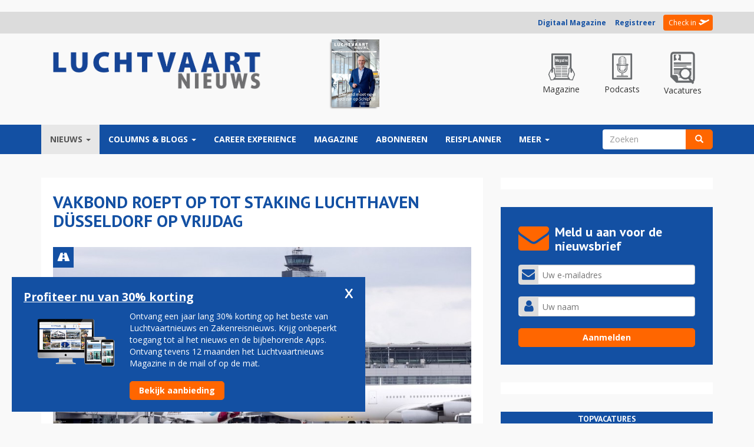

--- FILE ---
content_type: text/html; charset=utf-8
request_url: https://luchtvaartnieuws.nl/nieuws/categorie/3/airports/vakbond-roept-op-tot-staking-luchthaven-dusseldorf-op-vrijdag?qt-sidebar_meest_gelezen=0
body_size: 24672
content:
<!DOCTYPE html>
<html lang="nl" dir="ltr" prefix="fb: http://www.facebook.com/2008/fbml content: http://purl.org/rss/1.0/modules/content/ dc: http://purl.org/dc/terms/ foaf: http://xmlns.com/foaf/0.1/ og: http://ogp.me/ns# rdfs: http://www.w3.org/2000/01/rdf-schema# sioc: http://rdfs.org/sioc/ns# sioct: http://rdfs.org/sioc/types# skos: http://www.w3.org/2004/02/skos/core# xsd: http://www.w3.org/2001/XMLSchema#">
<head>
  <link rel="profile" href="https://www.w3.org/1999/xhtml/vocab" />
  <meta charset="utf-8">
  <meta name="viewport" content="width=device-width, initial-scale=1.0, maximum-scale=1.0, user-scalable=0">
  <meta name="robots" content="noarchive">
  <meta name="facebook-domain-verification" content="o28znowp1v00sgtm71jxctcjx0n056" />
  <meta name="293465fb1e3036b" content="4963c66931ec45baad28f85d152a63a9" />

  <meta http-equiv="Content-Type" content="text/html; charset=utf-8" />
<meta property="og:type" content="article" />
<link rel="canonical" href="//luchtvaartnieuws.nl/nieuws/categorie/3/airports/vakbond-roept-op-tot-staking-luchthaven-dusseldorf-op-vrijdag" />
<link rel="shortlink" href="//luchtvaartnieuws.nl/node/175901" />
<link rel="publisher" href="//www.reismedia.nl" />
<meta name="dcterms.publisher" content="Reismedia" />
<meta name="dcterms.type" content="Text" />
<meta name="dcterms.format" content="text/html" />
<meta property="og:site_name" content="Luchtvaartnieuws" />
<meta property="og:url" content="https://luchtvaartnieuws.nl/nieuws/categorie/3/airports/vakbond-roept-op-tot-staking-luchthaven-dusseldorf-op-vrijdag" />
<meta name="robots" content="follow, index" />
<meta property="og:latitude" content="52.035226" />
<meta property="og:longitude" content="5.314335" />
<meta property="og:street-address" content="Velperengh 44" />
<meta property="og:locality" content="nl_NL" />
<meta property="og:postal-code" content="3941 BZ" />
<meta property="og:country-name" content="Netherlands" />
<meta property="og:locale" content="nl_NL" />
<meta name="generator" content="X-Media Solutions - http://www.xmediasolutions.eu" />
<meta property="og:phone_number" content="00310343531310" />
<meta name="description" content="DÜSSELDORF - De Duitse vakbond Ver.di heeft opgeroepen tot een staking van grondpersoneel op de luchthaven van Düsseldorf op vrijdag. De actie moet duren van vrijdagochtend tot zaterdagochtend. Reizigers moeten volgens de bond rekening houden met vertragingen en geannuleerde vluchten. Het vliegveld van Düsseldorf is ook populair onder Nederlandse reizigers. - dusseldorf airport" />
<meta name="dcterms.creator" content="Neal Luitwieler" />
<meta name="abstract" content="Vakbond roept op tot staking luchthaven Düsseldorf op vrijdag - DÜSSELDORF - De Duitse vakbond Ver.di heeft opgeroepen tot een staking van grondpersoneel op de luchthaven van Düsseldorf op vrijdag. De actie moet duren van vrijdagochtend tot zaterdagochtend. Reizigers moeten volgens de bond rekening houden met vertragingen en geannuleerde vluchten. Het vliegveld van Düsseldorf is ook populair onder Nederlandse reizigers. - dusseldorf airport" />
<meta name="keywords" content="Luchtvaartnieuws, dusseldorf airport, Luchtvaart, Vliegtuigen, Vliegen, Luchthaven, Airlines, Airports, Vliegveld, Tickets, Luchtvaartnieuws, Nieuws, Zakenreisnieuws, Zakenreis, Trip, Tripnieuws" />
<meta name="news_keywords" content="dusseldorf airport, Airlines, Airports, Tickets, Planes, Vliegtuig, Vliegveld, Luchtvaart, Reismedia, Zakenreis, Zakenreisnieuws, Trip, Tripnieuws, Vliegen, Luchtvaartnieuws" />
<meta name="copyright" content="Reismedia, Luchtvaartnieuws" />
<link rel="image_src" href="//www.luchtvaartnieuws.nl/sites/default/files/logo.png" />
<meta name="revisit-after" content="1 day" />
<meta name="dcterms.title" content="Vakbond roept op tot staking luchthaven Düsseldorf op vrijdag" />
<meta name="dcterms.subject" content="Luchtvaartnieuws - - dusseldorf airport - Reismedia" />
<meta property="og:email" content="info@reismedia.nl" />
<meta name="dcterms.description" content="Vakbond roept op tot staking luchthaven Düsseldorf op vrijdag - Luchtvaartnieuws - Reismedia" />
<meta name="dcterms.date" content="2023-01-26T17:10+01:00" />
<meta name="dcterms.identifier" content="https://luchtvaartnieuws.nl/nieuws/categorie/3/airports/vakbond-roept-op-tot-staking-luchthaven-dusseldorf-op-vrijdag" />
<meta name="dcterms.language" content="nl" />
<meta property="og:title" content="Vakbond roept op tot staking luchthaven Düsseldorf op vrijdag" />
<meta property="og:description" content="DÜSSELDORF - De Duitse vakbond Ver.di heeft opgeroepen tot een staking van grondpersoneel op de luchthaven van Düsseldorf op vrijdag. De actie moet duren van vrijdagochtend tot zaterdagochtend. Reizigers moeten volgens de bond rekening houden met vertragingen en geannuleerde vluchten. Het vliegveld van Düsseldorf is ook populair onder Nederlandse reizigers." />
<meta property="og:image" content="https://luchtvaartnieuws.nl/sites/default/files/website_633x300/slider-airlines/eurowings_dusseldorf_c_eurowings_1200.jpg" />
<link rel="shortcut icon" href="//luchtvaartnieuws.nl/sites/default/files/favicon_2.ico" type="image/vnd.microsoft.icon" />

        <title>Vakbond roept op tot staking luchthaven Düsseldorf op vrijdag | Luchtvaartnieuws</title>
  
  <link type="text/css" rel="stylesheet" href="//luchtvaartnieuws.nl/sites/default/files/css/css_lQaZfjVpwP_oGNqdtWCSpJT1EMqXdMiU84ekLLxQnc4.css" media="all" />
<link type="text/css" rel="stylesheet" href="//luchtvaartnieuws.nl/sites/default/files/css/css_ike9D4DCTD3U-bQyj5ssCoFtZqsK2xTc8zipfpQGf4g.css" media="all" />
<link type="text/css" rel="stylesheet" href="//luchtvaartnieuws.nl/sites/default/files/css/css_IaGpCvmdwgL98Fx9HRlUbG3oQIfvmD9UUoIJiYPhcnw.css" media="all" />
<link type="text/css" rel="stylesheet" href="//cdn.jsdelivr.net/bootstrap/3.3.5/css/bootstrap.min.css" media="all" />
<link type="text/css" rel="stylesheet" href="//luchtvaartnieuws.nl/sites/default/files/css/css_En5APauEYBvBAvYHaw5S4q-GeRLpfGZrkw5gse6d734.css" media="all" />

  <!-- HTML5 element support for IE6-8 -->
  <!--[if lt IE 9]>
    <script src="https://cdn.jsdelivr.net/html5shiv/3.7.3/html5shiv-printshiv.min.js"></script>
  <![endif]-->
	<!-- Google Tag Manager -->
<!-- Google tag (gtag.js) -->
<script async src="https://www.googletagmanager.com/gtag/js?id=G-7BKEF63LVF"></script>
<script>
  window.dataLayer = window.dataLayer || [];
  function gtag(){dataLayer.push(arguments);}
  gtag('js', new Date());

  gtag('config', 'G-7BKEF63LVF');
</script>
<!-- End Google Tag Manager -->
  <script src="/js/jquery-1.10.min.js?v=1.10"></script>
<script src="//luchtvaartnieuws.nl/misc/jquery.once.js?v=1.2"></script>
<script src="//luchtvaartnieuws.nl/misc/drupal.js?t570s1"></script>
<script src="//luchtvaartnieuws.nl/sites/all/libraries/fitvids/jquery.fitvids.js?t570s1"></script>
<script src="//luchtvaartnieuws.nl/misc/jquery.cookie.js?v=1.0"></script>
<script src="//luchtvaartnieuws.nl/misc/jquery.form.js?v=2.52"></script>
<script src="//luchtvaartnieuws.nl/misc/ajax.js?v=7.59"></script>
<script src="//luchtvaartnieuws.nl/sites/all/modules/jquery_update/js/jquery_update.js?v=0.0.1"></script>
<script src="//cdn.jsdelivr.net/bootstrap/3.3.5/js/bootstrap.js"></script>
<script src="//luchtvaartnieuws.nl/sites/all/modules/fitvids/fitvids.js?t570s1"></script>
<script src="//luchtvaartnieuws.nl/sites/all/themes/bootstrap/js/misc/_progress.js?t570s1"></script>
<script src="//luchtvaartnieuws.nl/sites/default/files/languages/nl_9pR7aBxJYvzvxJhm6Uu0zLR1U84GZv488M2FRl5zZnM.js?t570s1"></script>
<script src="//luchtvaartnieuws.nl/profiles/xmedia/modules/contrib/lightbox2/js/lightbox.js?1768442586"></script>
<script src="//luchtvaartnieuws.nl/profiles/xmedia/modules/contrib/views/js/base.js?t570s1"></script>
<script src="//luchtvaartnieuws.nl/sites/all/modules/advpoll/advpoll_ranking/js/advpoll-ranking.js?t570s1"></script>
<script src="//luchtvaartnieuws.nl/profiles/xmedia/modules/contrib/views/js/ajax_view.js?t570s1"></script>
<script src="//luchtvaartnieuws.nl/sites/all/modules/quicktabs/js/quicktabs.js?t570s1"></script>
<script src="//luchtvaartnieuws.nl/sites/all/themes/lvn_responsive3/js/jquery.smooth-scroll.js?t570s1"></script>
<script src="//luchtvaartnieuws.nl/sites/all/themes/lvn_responsive3/js/custom.js?t570s1"></script>
<script src="//luchtvaartnieuws.nl/sites/all/themes/lvn_responsive3/js/columnheight.js?t570s1"></script>
<script src="//luchtvaartnieuws.nl/sites/all/themes/lvn_responsive3/js/stickyfill.min.js?t570s1"></script>
<script src="//luchtvaartnieuws.nl/sites/all/themes/lvn_responsive3/js/affix.min.js?t570s1"></script>
<script src="//luchtvaartnieuws.nl/sites/all/themes/bootstrap/js/modules/views/js/ajax_view.js?t570s1"></script>
<script src="//luchtvaartnieuws.nl/sites/all/themes/bootstrap/js/misc/ajax.js?t570s1"></script>
<script>jQuery.extend(Drupal.settings, {"basePath":"\/","pathPrefix":"","ajaxPageState":{"theme":"lvn_responsive3","theme_token":"ic_c3yhRpiEAAk0HV_zzaRL4sZrRZhi_mlEUzQSaOqU","jquery_version":"default","js":{"modules\/statistics\/statistics.js":1,"sites\/all\/themes\/bootstrap\/js\/bootstrap.js":1,"misc\/jquery.js":1,"misc\/jquery.once.js":1,"misc\/drupal.js":1,"sites\/all\/libraries\/fitvids\/jquery.fitvids.js":1,"misc\/jquery.cookie.js":1,"misc\/jquery.form.js":1,"misc\/ajax.js":1,"sites\/all\/modules\/jquery_update\/js\/jquery_update.js":1,"\/\/cdn.jsdelivr.net\/bootstrap\/3.3.5\/js\/bootstrap.js":1,"sites\/all\/modules\/fitvids\/fitvids.js":1,"sites\/all\/themes\/bootstrap\/js\/misc\/_progress.js":1,"public:\/\/languages\/nl_9pR7aBxJYvzvxJhm6Uu0zLR1U84GZv488M2FRl5zZnM.js":1,"profiles\/xmedia\/modules\/contrib\/lightbox2\/js\/lightbox.js":1,"profiles\/xmedia\/modules\/contrib\/views\/js\/base.js":1,"sites\/all\/modules\/advpoll\/advpoll_ranking\/js\/advpoll-ranking.js":1,"profiles\/xmedia\/modules\/contrib\/views\/js\/ajax_view.js":1,"sites\/all\/modules\/quicktabs\/js\/quicktabs.js":1,"sites\/all\/themes\/lvn_responsive3\/js\/jquery.smooth-scroll.js":1,"sites\/all\/themes\/lvn_responsive3\/js\/custom.js":1,"sites\/all\/themes\/lvn_responsive3\/js\/columnheight.js":1,"sites\/all\/themes\/lvn_responsive3\/js\/stickyfill.min.js":1,"sites\/all\/themes\/lvn_responsive3\/js\/affix.min.js":1,"sites\/all\/themes\/bootstrap\/js\/modules\/views\/js\/ajax_view.js":1,"sites\/all\/themes\/bootstrap\/js\/misc\/ajax.js":1},"css":{"modules\/system\/system.base.css":1,"profiles\/xmedia\/modules\/contrib\/date\/date_api\/date.css":1,"profiles\/xmedia\/modules\/contrib\/date\/date_popup\/themes\/datepicker.1.7.css":1,"sites\/all\/modules\/domain\/domain_nav\/domain_nav.css":1,"modules\/field\/theme\/field.css":1,"sites\/all\/modules\/fitvids\/fitvids.css":1,"sites\/all\/modules\/logintoboggan\/logintoboggan.css":1,"modules\/node\/node.css":1,"profiles\/xmedia\/modules\/contrib\/views\/css\/views.css":1,"sites\/all\/modules\/advpoll\/css\/advpoll.css":1,"profiles\/xmedia\/modules\/contrib\/ctools\/css\/ctools.css":1,"profiles\/xmedia\/modules\/contrib\/lightbox2\/css\/lightbox.css":1,"sites\/all\/modules\/print\/css\/printlinks.css":1,"sites\/all\/modules\/quicktabs\/css\/quicktabs.css":1,"sites\/all\/modules\/quicktabs\/quicktabs_tabstyles\/tabstyles\/bullets\/bullets.css":1,"\/\/cdn.jsdelivr.net\/bootstrap\/3.3.5\/css\/bootstrap.min.css":1,"sites\/all\/themes\/bootstrap\/css\/3.3.5\/overrides.min.css":1,"sites\/all\/themes\/lvn_responsive3\/css\/reismedia.css":1,"sites\/all\/themes\/lvn_responsive3\/css\/flexslider.css":1}},"jcarousel":{"ajaxPath":"\/jcarousel\/ajax\/views"},"lightbox2":{"rtl":"0","file_path":"\/(\\w\\w\/)public:\/","default_image":"\/profiles\/xmedia\/modules\/contrib\/lightbox2\/images\/brokenimage.jpg","border_size":10,"font_color":"000","box_color":"fff","top_position":"","overlay_opacity":"0.8","overlay_color":"000","disable_close_click":1,"resize_sequence":0,"resize_speed":400,"fade_in_speed":400,"slide_down_speed":600,"use_alt_layout":0,"disable_resize":0,"disable_zoom":0,"force_show_nav":0,"show_caption":1,"loop_items":0,"node_link_text":"Bekijk afbeelding details","node_link_target":0,"image_count":"Afbeelding !current van !total","video_count":"Video !current van !total","page_count":"Pagina !current van !total","lite_press_x_close":"Druk op \u003Ca href=\u0022#\u0022 onclick=\u0022hideLightbox(); return FALSE;\u0022\u003E\u003Ckbd\u003Ex\u003C\/kbd\u003E\u003C\/a\u003E om te sluiten","download_link_text":"","enable_login":false,"enable_contact":false,"keys_close":"c x 27","keys_previous":"p 37","keys_next":"n 39","keys_zoom":"z","keys_play_pause":"32","display_image_size":"original","image_node_sizes":"()","trigger_lightbox_classes":"","trigger_lightbox_group_classes":"","trigger_slideshow_classes":"","trigger_lightframe_classes":"","trigger_lightframe_group_classes":"","custom_class_handler":0,"custom_trigger_classes":"","disable_for_gallery_lists":true,"disable_for_acidfree_gallery_lists":true,"enable_acidfree_videos":true,"slideshow_interval":5000,"slideshow_automatic_start":true,"slideshow_automatic_exit":true,"show_play_pause":true,"pause_on_next_click":false,"pause_on_previous_click":true,"loop_slides":false,"iframe_width":350,"iframe_height":100,"iframe_border":0,"enable_video":0},"advpoll_ranking":{"display":"TRUE"},"views":{"ajax_path":"\/views\/ajax","ajaxViews":{"views_dom_id:098f14bd0f9d1a248c2f283e4c621697":{"view_name":"sidebar_poll","view_display_id":"block","view_args":"","view_path":"node\/175901","view_base_path":null,"view_dom_id":"098f14bd0f9d1a248c2f283e4c621697","pager_element":0}}},"fitvids":{"custom_domains":[],"selectors":["body"],"simplifymarkup":true},"urlIsAjaxTrusted":{"\/nieuws\/categorie\/3\/airports\/vakbond-roept-op-tot-staking-luchthaven-dusseldorf-op-vrijdag?qt-sidebar_meest_gelezen=0":true},"statistics":{"data":{"nid":"175901"},"url":"\/modules\/statistics\/statistics.php"},"quicktabs":{"qt_sidebar_meest_gelezen":{"name":"sidebar_meest_gelezen","tabs":[{"vid":"sidebar_best_gelezen","display":"block","args":"","view_path":"node%2F175901","view_dom_id":1,"ajax_args":"","actual_args":[]},{"bid":"views_delta_crashes-block","hide_title":1}],"ajaxPageState":{"jquery_version":"default"}}},"bootstrap":{"anchorsFix":"0","anchorsSmoothScrolling":"0","formHasError":1,"popoverEnabled":1,"popoverOptions":{"animation":1,"html":0,"placement":"right","selector":"","trigger":"click","triggerAutoclose":1,"title":"","content":"","delay":0,"container":"body"},"tooltipEnabled":1,"tooltipOptions":{"animation":1,"html":0,"placement":"auto left","selector":"","trigger":"hover focus","delay":0,"container":"body"}}});</script>
  <link href="https://maxcdn.bootstrapcdn.com/font-awesome/4.7.0/css/font-awesome.min.css" rel="stylesheet">
	<script async src="https://pagead2.googlesyndication.com/pagead/js/adsbygoogle.js?client=ca-pub-5057200762263633"  crossorigin="anonymous"></script>
	<script src="https://mmcdn.nl/tags/luchtvaartnieuws.nl/general.js"></script>


    <style>
		
		#block-views-adf1d09a0dd75d0ccc0dbc8a8589b16f {
		margin-top:10px;	
		}
        .field-name-field-extra-advertentie-tonen .field-label, .field-name-field-extra-advertentie-tonen .field-item {
            display:none;
        }
		.view-voorpagina-nieuws-v2-1 .views-field-field-inleiding,
		.view-voorpagina-nieuws-v2-na-nieuwsbrief-formulier .field-name-field-inleiding {
			display:none;
		}
		body.page-node-186476 #block-block-190 #topvacatures-parser .vacature-item.row, body.page-node-186476 #block-views-homepage_poll_v2-block #topvacatures-parser .vacature-item.row, body.page-node-186476 #block-block-191 #topvacatures-parser .vacature-item.row, body.page-node-186476 #block-block-214 #topvacatures-parser .vacature-item.row { 
    height: 100px;
}

body.page-node-186476 #block-block-190 #topvacatures-parser .vacature-item.row>a {
    display: flex;
    justify-content: center;
    align-items: center;
    height: 100%;
}

body.page-node-186476 #block-block-190 #topvacatures-parser .vacature-item .vacature-image {
    max-width: 130px;
    padding: 20px !important;
}
body.page-node-186476 #block-block-190 #topvacatures-parser .vacature-item .vacature-title {
	font-weight:bold !important;
		}
		body.page-node-186476 #block-views-column_v2-block {
    width: 100% !important;    
    margin: 0!important;    
    padding: 0!important;    
    margin-bottom: 30px!important;    
}
		body.page-node-186476 #block-views-column_v2-block .view-content {
		display: flex;
    gap: 10px;
}
		
		body.page-node-186476 #block-views-column_v2-block .view-content > div {
    width: 33.3333% !important;
	position:relative;
}
		
		body.page-node-186476 #block-block-190 .block-title 
		{
			background-color: #6f6f71;
		}
		@media (max-width: 993px) {
			body.page-node-186476 #block-views-column_v2-block .view-content {
				display:block;
			}
			body.page-node-186476 #block-views-column_v2-block .view-content > div {
						width: 100% !important;
						margin-bottom:10px;
			}
		}
		
		.region-inlog .member-login .registreer { font-weight:bold; }
		
		.region-sidebar-second #topvacatures-parser .vacature-image img {
    width: 100%;
    height: auto;
    padding: 0px 20px;
    max-height: 55px;
    object-fit: contain;
}
		#topvacatures-parser .vacature-title {
			font-weight:bold;
			padding-right:10px;
		}
		.front #block-views-recent_nieuws_v2-block .view-content > p {
			display:none !important;
		}
    </style>
	
	<script>
	  window.dataLayer = window.dataLayer || [];
	  function gtag(){dataLayer.push(arguments);}
	  gtag('js', new Date());

	  gtag('config', 'UA-2254285-12');
	</script>



<script id="mcjs">!function(c,h,i,m,p){m=c.createElement(h),p=c.getElementsByTagName(h)[0],m.async=1,m.src=i,p.parentNode.insertBefore(m,p)}(document,"script","https://chimpstatic.com/mcjs-connected/js/users/f4f3a8998b07565f795cc1613/cfe0c3cfdd5a26f19f4d5dc4c.js");</script>

    <link rel="mask-icon" href="/sites/all/themes/lvn_responisve3/images/fav/safari-pinned-tab.svg" color="#4c5f91">
    <meta name="theme-color" content="#ffffff">

    <link href="/sites/all/themes/lvn_responsive3/css/nh-styles.css?v=1768442587" rel="stylesheet">
		<script>
		var functionalCookies = [{"script":"<script type=\"text/javascript\">(adsbygoogle=window.adsbygoogle||[]).requestNonPersonalizedAds=1;<\/script>\n"}];
		
		var restrictedCookies = [{"script":"<!-- RESTRICTED, word niet gebruikt -->"}];
		var optimalCookies = [{"script":"<script type=\"text/javascript\" src=\"\/\/s7.addthis.com\/js\/300\/addthis_widget.js#pubid=ra-58b532b7ccb20ddd\"><\/script>"
								  + "<script>(function(d, s, id) { var js, fjs = d.getElementsByTagName(s)[0]; if (d.getElementById(id)) return; js = d.createElement(s); js.id = id; js.src = \"//connect.facebook.net/nl_NL/sdk.js#xfbml=1&version=v2.5&appId=664208240356300\"; fjs.parentNode.insertBefore(js, fjs); }(document, 'script', 'facebook-jssdk'));<\/script>"}];
</script>
</head>
<body class="html not-front not-logged-in one-sidebar sidebar-second page-node page-node- page-node-175901 node-type-nieuws domain-lvn-reismedia-xmslabs-nl 2 Luchtvaartnieuws www http--luchtvaartnieuwsnl- i18n-nl">
<div id="fb-root"></div>

	<!-- Google Tag Manager (noscript) -->
	<noscript><iframe src="https://www.googletagmanager.com/ns.html?id=GTM-KZVMC58"
	height="0" width="0" style="display:none;visibility:hidden"></iframe></noscript>
	<!-- End Google Tag Manager (noscript) -->

  <div id="skip-link">
    <a href="#main-content" class="element-invisible element-focusable">Overslaan en naar de inhoud gaan</a>
  </div>

	
		<div style="padding:10px 0;">
<div id="luchtvaartnieuws_top"></div>
</div>	


    	

<div id="userbar">
	<div class="container">
		<div class="row">
			<div class="col-md-12">
				  <div class="region region-inlog">
    <div id="block-block-8" class="block block-block " >
			
	<div class="content">
		<div class="member-uitgelogd-login-links member-login"><a class="registreer" href="https://magazine.luchtvaartnieuws.nl/" title="Digitaal Magazine">Digitaal Magazine</a>&nbsp; &nbsp; &nbsp;<a class="registreer" href="/membership" title="Registreer u voor een Reisbizz membership">Registreer</a> <span class="orange"></span> <a class="check-in" href="/user" title="Check in - Inloggen">Check in</a></div>	</div>
</div>
  </div>
			</div>
		</div>
	</div>
</div>

<header>
	<div class="container">
		<div class="row" id="logorow">
			<div class="col-md-3 col-sm-4">
				 					<a class="logo navbar-btn pull-left" href="/" title="Home">
					  <img src="https://luchtvaartnieuws.nl/sites/default/files/luchtvaartnieuws.png?v=3" alt="Home" />
					</a>
				  			</div>
						<div class="col-md-9">
				  <div class="region region-headerrechts">
    <div id="block-block-33" class="block block-block " >
			
	<div class="content">
		<div>
    <div class="row text-center header-aside-holder">
        <div class="col-md-6">
            <div class="magazine-holder">
                <a target="_blank" href="https://www.reismediakiosk.nl/luchtvaartnieuws/2020/82-juni" alt="Luchtvaartnieuws 130" class="editielink">
                    <img class="img-responsive" src="https://www.luchtvaartnieuws.nl/sites/default/files/styles/cover/public/editiecovers/luchtvaartnieuws-2020-nr82-cover21.jpg?itok=rnva2-9S">
                </a>
            </div>
        </div>

        <div class="col-md-6">
            <div class="top-menu">
                <a href="https://magazine.luchtvaartnieuws.nl/" class="top-item special">
                    <div class="top-icon">
                        <img src="/sites/all/themes/lvn_responsive3/images/icon-magazine.png?v=1" alt="Luchtvaartnieuws magazine">
                    </div>
                    <p>Magazine</p>
                </a>

                <a href="/podcast" class="top-item special">
                    <div class="top-icon">
                        <img src="/sites/all/themes/lvn_responsive3/images/icon-podcast.png?v=1" alt="Luchtvaartnieuws podcasts">
                    </div>
                    <p>Podcasts</p>
                </a>

                <a href="https://luchtvaartnieuws.nl/vacatures" class="top-item special">
                    <div class="top-icon">
                        <img src="/sites/all/themes/lvn_responsive3/images/icon-vacatures.png?v=1" alt="Luchtvaartnieuws vacatures">
                    </div>
                    <p>Vacatures</p>
                </a>
            </div>
        </div>
    </div>
</div>

<!-- GPT AdSlot 1 for Ad unit 'Reismedia/Luchtvaartnieuws/ros_leaderboard' ### Size: [[728,90]] -->
<!--
<div id='div-gpt-ad-6037898-5'>
  <script>
    googletag.cmd.push(function() { googletag.display('div-gpt-ad-6037898-5'); });
  </script>
</div>
-->
<!-- End AdSlot 1 -->


	</div>
</div>
  </div>
			</div>
					</div>
	</div>
</header>

<nav data-spy="affix" data-offset-top="100" class="affix-top sticky">
	<header id="navbar" role="banner" class="navbar container navbar-default">
	  <div class="container">
		<div class="navbar-header">
		  			<button type="button" class="navbar-toggle" data-toggle="collapse" data-target="#navbar-collapse">
			  <span class="sr-only">Toggle navigation</span>
			  <span class="icon-bar"></span>
			  <span class="icon-bar"></span>
			  <span class="icon-bar"></span>
			</button>
		  		</div>

				  <div class="navbar-collapse collapse" id="navbar-collapse">
			<nav role="navigation">

			 							  

			  				  <div class="region region-navigation">
    <div id="block-system-main-menu" class="block block-system block-menu " >
			
	<div class="content">
		<ul class="menu nav navbar-nav">
<li class="first expanded active-trail active dropdown"><a href="/home" class="active-trail dropdown-toggle" data-target="#" data-toggle="dropdown">Nieuws <span class="caret"></span></a><ul class="dropdown-menu"><li class="first leaf"><a href="https://www.luchtvaartnieuws.nl/">voorpagina</a></li>
<li class="leaf"><a href="/nieuws/categorie/2" title="Nieuws m.b.t airlines">airlines</a></li>
<li class="leaf active-trail active"><a href="/nieuws/categorie/3" title="Al het nieuws m.b.t. airports" class="active-trail">airports</a></li>
<li class="leaf"><a href="/nieuws/categorie/14" title="business av">business av</a></li>
<li class="leaf"><a href="/nieuws/categorie/15" title="general av">general av</a></li>
<li class="leaf"><a href="/nieuws/categorie/16" title="mensen">mensen</a></li>
<li class="leaf"><a href="/nieuws/categorie/4" title="militair">militair</a></li>
<li class="leaf"><a href="/nieuws/categorie/17" title="ruimtevaart">ruimtevaart</a></li>
<li class="leaf"><a href="/nieuws/categorie/18" title="technologie">technologie</a></li>
<li class="leaf"><a href="https://luchtvaartnieuws.nl/nieuws/categorie/4057">arbeidsmarkt</a></li>
<li class="last leaf"><a href="/videos">video</a></li>
</ul></li>
<li class="expanded dropdown"><a href="/columns/columns" title="Columns" data-target="#" class="dropdown-toggle" data-toggle="dropdown">Columns &amp; Blogs <span class="caret"></span></a><ul class="dropdown-menu"><li class="first leaf"><a href="/columns/columns" title="Column">column</a></li>
<li class="last leaf"><a href="/columns/blog" title="gastblog">blog</a></li>
</ul></li>
<li class="leaf"><a href="https://careerexperience.nl/">Career Experience</a></li>
<li class="leaf"><a href="https://magazine.luchtvaartnieuws.nl/" target="_blank">Magazine</a></li>
<li class="leaf"><a href="/abonneren" title="Members">Abonneren</a></li>
<li class="collapsed"><a href="https://www.luchtvaartnieuws.nl/reisplanner">reisplanner</a></li>
<li class="last expanded dropdown"><a href="https://www.luchtvaartnieuws.nl/" data-target="#" class="dropdown-toggle" data-toggle="dropdown">Meer <span class="caret"></span></a><ul class="dropdown-menu"><li class="first leaf"><a href="https://www.reismedia.nl/adverteren/">adverteren</a></li>
<li class="leaf"><a href="https://luchtvaartnieuws.nl/nieuws/categorie/24/">crashes</a></li>
<li class="leaf"><a href="https://www.luchtvaartnieuws.nl/dossiers">dossiers</a></li>
<li class="leaf"><a href="https://www.luchtvaartnieuws.nl/vliegtuigtypen" target="_blank">vloot</a></li>
<li class="leaf"><a href="/airlines-schiphol">airlines-schiphol</a></li>
<li class="leaf"><a href="/agenda">agenda</a></li>
<li class="leaf"><a href="https://aviabanen.nl/" title="vacatures">vacatures</a></li>
<li class="last leaf"><a href="http://www.careerexperience.nl/" title="Beroepenmarkt" rel="nofollow" target="_blank">career experience</a></li>
</ul></li>
</ul>
	</div>
</div>
<div id="block-search-form" class="block block-search " >
			
	<div class="content">
		<form class="form-search content-search" action="/nieuws/categorie/3/airports/vakbond-roept-op-tot-staking-luchthaven-dusseldorf-op-vrijdag?qt-sidebar_meest_gelezen=0" method="post" id="search-block-form" accept-charset="UTF-8"><div><div>
      <h2 class="element-invisible">Zoekveld</h2>
    <div class="input-group"><input title="Geef de woorden op waarnaar u wilt zoeken." placeholder="Zoeken" class="form-control form-text" type="text" id="edit-search-block-form--2" name="search_block_form" value="" size="15" maxlength="128" /><span class="input-group-btn"><button type="submit" class="btn btn-primary"><span class="icon glyphicon glyphicon-search" aria-hidden="true"></span></button></span></div><div class="form-actions form-wrapper form-group" id="edit-actions"><button class="element-invisible btn btn-primary form-submit" type="submit" id="edit-submit" name="op" value="Zoeken">Zoeken</button>
</div><input type="hidden" name="form_build_id" value="form-DxquRKmNuExsJB6FYHx3ozoUMusQiJDjsDAfFaFFRYM" />
<input type="hidden" name="form_id" value="search_block_form" />
</div>
</div></form>	</div>
</div>
  </div>
			  			</nav>
		  </div>
			  </div>
	</header>
</nav>


<div class="main-container container">
  <header role="banner" id="page-header">
    
      </header> <!-- /#page-header -->

	<!-- Slider region voor Tripnieuws -->
    <!-- Einde slider region voor Tripnieuws -->
  
  <div class="row">
    <section class="col-md-8" >

		<div class="contentblock">

		
		  			<h1 class="page-header">Vakbond roept op tot staking luchthaven Düsseldorf op vrijdag</h1>
		  			
			
					  		  <div class="region region-content">
    <div id="block-system-main" class="block block-system " >
			
	<div class="content">
		<!--test-if-file-->


<article id="node-175901" class="testie node node-nieuws node-promoted clearfix" about="/nieuws/categorie/3/airports/vakbond-roept-op-tot-staking-luchthaven-dusseldorf-op-vrijdag" typeof="sioc:Item foaf:Document">
    <header>
     
			<div class="categorie airports" title="airports"></div>
		
	
	<div class="field field-name-field-hoofdafbeelding field-type-image field-label-hidden"><div class="field-items"><div class="field-item even"><img typeof="foaf:Image" class="img-responsive" src="https://luchtvaartnieuws.nl/sites/default/files/styles/artikel/public/website_633x300/slider-airlines/eurowings_dusseldorf_c_eurowings_1200.jpg?itok=PlSFgpxs" width="852" height="474" alt="Eurowings Düsseldorf Airport" title="Foto (c) Eurowings" /></div></div></div>	
	<span class="date-author">
		26 januari 2023 - 17:10 
		
					| Door:&nbsp;<div class="field field-name-field-auteur field-type-text field-label-hidden"><div class="field-items"><div class="field-item even">ANP</div></div></div>				
					| Foto:&nbsp;Eurowings (archieffoto) 
			</span>
	
  </header>
    
 
  <span class="print-link"></span><div class="field field-name-field-inleiding field-type-text-long field-label-hidden"><div class="field-items"><div class="field-item even"><p>DÜSSELDORF - De Duitse vakbond Ver.di heeft opgeroepen tot een staking van grondpersoneel op de luchthaven van Düsseldorf op vrijdag. De actie moet duren van vrijdagochtend tot zaterdagochtend. Reizigers moeten volgens de bond rekening houden met vertragingen en geannuleerde vluchten. Het vliegveld van Düsseldorf is ook populair onder Nederlandse reizigers.</p>
</div></div></div><div class="field field-name-body field-type-text-with-summary field-label-hidden"><div class="field-items"><div class="field-item even" property="content:encoded"><p>Het gaat om personeel van vrachtafhandelaar Aviapartner. Ver.di is in een conflict verwikkeld met Aviapartner over dreigend banenverlies. Er kunnen zevenhonderd banen verloren gaan bij de afhandelaar vanwege een herverdeling van de afhandeling op de luchthaven. Aviapartner zou een sociaal plan met ontslagvergoeding weigeren voor de werknemers die hun baan dreigen te verliezen.</p>
<p>Woensdag werd ook al een dag lang gestaakt op de luchthaven van Berlijn vanwege stukgelopen cao-onderhandelingen. Daardoor kwamen circa driehonderd vluchten te vervallen, waardoor ongeveer 35.000 reizigers werden geraakt.</p>
</div></div></div><div class="field field-name-field-extra-advertentie-tonen field-type-list-boolean field-label-inline clearfix"><div class="field-label">Extra advertentie tonen:&nbsp;</div><div class="field-items"><div class="field-item even">1</div></div></div><div class="field field-name-field-extra-add-1ste-alinea field-type-list-boolean field-label-inline clearfix"><div class="field-label">extra add 1ste alinea:&nbsp;</div><div class="field-items"><div class="field-item even">1</div></div></div>  
  	
	
	
</article>

	</div>
</div>
<div id="block-views-tags_overzicht-block" class="block block-views " >
			
	<div class="content">
		<div class="view view-tags-overzicht view-id-tags_overzicht view-display-id-block view-dom-id-e1682318e10732f827d248344c3929d9">
        
  
  
      <div class="view-content">
        <div class="views-row views-row-1 views-row-odd views-row-first views-row-last">
      
  <div class="views-field views-field-nothing">        <span class="field-content"><div class="nieuws-tags">
<i class="fa fa-tags"></i> 
<div class="field field-name-field-tags field-type-taxonomy-term-reference field-label-inline clearfix">
<div class="field-item">
<a href="/tags/dusseldorf-airport" typeof="skos:Concept" property="rdfs:label skos:prefLabel" datatype="">dusseldorf airport</a>
</div>
</div>
</div></span>  </div>  </div>
    </div>
  
  
  
  
  
  
</div>	</div>
</div>
<div id="block-block-31" class="block block-block " >
			
	<div class="content">
		 <!-- Advertentie codes LVN -->
	</div>
</div>
<div id="block-block-36" class="block block-block " >
			
	<div class="content">
		<div id="luchtvaartnieuws_mid3">	</div>
</div>
<div id="block-print-print-links" class="block block-print " >
			
	<div class="content">
		<span class="print_mail"><a href="https://luchtvaartnieuws.nl/printmail/175901?qt-sidebar_meest_gelezen=0" title="Verstuur deze pagina via e-mail." class="print-mail" rel="nofollow">Verstuur per e-mail</a></span>	</div>
</div>
<div id="block-block-13" class="block block-block " >
			
	<div class="content">
		<div class="mail-tip"><a class="inschrijven-nieuwsbrief" href="http://eepurl.com/bLF4un" rel="lightframe[|width:530px; height:530px; scrolling: auto;]">Meld u aan voor de nieuwsbrief</a> <a class="tip-redactie" href="/tip-de-redactie">Tip de redactie</a></div>	</div>
</div>
<div id="block-views-c9eae2a041b9d4d4c31733aa21a73626" class="block block-views " >
			
	<div class="content">
		<div class="view view-recent-nieuws-onder-content- view-id-recent_nieuws_onder_content_ view-display-id-block views-thumb-image view-dom-id-b45fdfb7936924208a15df7bd34c1ac5">
            <div class="view-header">
           </div>
  
  
  
      <div class="view-content">
        <div class="views-row views-row-1 views-row-odd views-row-first pda-premium-Nee">
      
  <div class="views-field views-field-field-hoofdafbeelding">        <div class="field-content"><div class="nieuwscat-image"><img typeof="foaf:Image" class="img-responsive" src="https://luchtvaartnieuws.nl/sites/default/files/styles/medium/public/website_633x300/slider-schiphol/nieuw_logo_schiphol_c_schiphol_1280.jpg?itok=RFzVXdvo" width="220" height="138" alt="Schiphol nieuw logo" title="Foto (c) Schiphol" /></div></div>  </div>  
  <div class="views-field views-field-title">        <span class="field-content"><a href="/nieuws/categorie/3/airports/schiphol-beleeft-op-twee-na-beste-jaar-ooit-met-688-miljoen-passagiers" title="Lees meer over &quot;Schiphol beleeft op twee na beste jaar ooit met 68,8 miljoen passagiers&quot;" class="pda-premium-Nee">Schiphol beleeft op twee na beste jaar ooit met 68,8 miljoen passagiers</a></span>  </div>  
  <div class="views-field views-field-premium">        <span class="field-content"><span class="Nee pda-premium-Nee"></span></span>  </div>  
  <div class="views-field views-field-field-type">        <div class="field-content"><span class="media-NVT pda-premium-Nee"></span></div>  </div>  
  <div class="views-field views-field-created">        <span class="field-content"><span class="pda-premium-Nee">14-01-2026, 20:52</span></span>  </div>  </div>
  <div class="views-row views-row-2 views-row-even pda-premium-Ja">
      
  <div class="views-field views-field-field-hoofdafbeelding">        <div class="field-content"><div class="nieuwscat-image"><img typeof="foaf:Image" class="img-responsive" src="https://luchtvaartnieuws.nl/sites/default/files/styles/medium/public/website_633x300/slider-airlines/united_airlines_boeing_777-200er_nc_c_united_airlines_1280.jpg?itok=zESi2d3r" width="220" height="138" alt="United Airlines Boeing 777-200ER" title="Foto (c) United Airlines" /></div></div>  </div>  
  <div class="views-field views-field-title">        <span class="field-content"><a href="/nieuws/categorie/2/airlines/united-houdt-meerdere-boeing-777-200s-aan-de-grond-door-motorproblemen" title="Lees meer over &quot;United houdt meerdere Boeing 777-200’s aan de grond door motorproblemen&quot;" class="pda-premium-Ja">United houdt meerdere Boeing 777-200’s aan de grond door motorproblemen</a></span>  </div>  
  <div class="views-field views-field-premium">        <span class="field-content"><span class="Ja pda-premium-Ja"></span></span>  </div>  
  <div class="views-field views-field-field-type">        <div class="field-content"><span class="media-NVT pda-premium-Ja"></span></div>  </div>  
  <div class="views-field views-field-created">        <span class="field-content"><span class="pda-premium-Ja">14-01-2026, 16:03</span></span>  </div>  </div>
  <div class="views-row views-row-3 views-row-odd pda-premium-Nee">
      
  <div class="views-field views-field-field-hoofdafbeelding">        <div class="field-content"><div class="nieuwscat-image"><img typeof="foaf:Image" class="img-responsive" src="https://luchtvaartnieuws.nl/sites/default/files/styles/medium/public/website_633x300/slider-technologie/powerbankcunsplash-1280.png?itok=9Fo70-hX" width="220" height="124" alt="Foto (c) Unsplash" title="Foto (c) Unsplash" /></div></div>  </div>  
  <div class="views-field views-field-title">        <span class="field-content"><a href="/nieuws/categorie/2/airlines/lufthansa-group-voert-strengere-regels-in-voor-powerbanks-aan-boord" title="Lees meer over &quot;Lufthansa Group voert strengere regels in voor powerbanks aan boord&quot;" class="pda-premium-Nee">Lufthansa Group voert strengere regels in voor powerbanks aan boord</a></span>  </div>  
  <div class="views-field views-field-premium">        <span class="field-content"><span class="Nee pda-premium-Nee"></span></span>  </div>  
  <div class="views-field views-field-field-type">        <div class="field-content"><span class="media-NVT pda-premium-Nee"></span></div>  </div>  
  <div class="views-field views-field-created">        <span class="field-content"><span class="pda-premium-Nee">14-01-2026, 14:21</span></span>  </div>  </div>
  <div class="views-row views-row-4 views-row-even pda-premium-Nee">
      
  <div class="views-field views-field-field-hoofdafbeelding">        <div class="field-content"><div class="nieuwscat-image"><img typeof="foaf:Image" class="img-responsive" src="https://luchtvaartnieuws.nl/sites/default/files/styles/medium/public/website_633x300/slider-airports/brussels_airport_2025_c_brussels_airport_1280.jpg?itok=dtLzZtQT" width="220" height="138" alt="Brussels Airport" title="Foto (c) Brussels Airport" /></div></div>  </div>  
  <div class="views-field views-field-title">        <span class="field-content"><a href="/nieuws/categorie/3/airports/vakbondsacties-drukken-passagierscijfers-brussels-airport" title="Lees meer over &quot;Vakbondsacties drukken passagierscijfers Brussels Airport&quot;" class="pda-premium-Nee">Vakbondsacties drukken passagierscijfers Brussels Airport</a></span>  </div>  
  <div class="views-field views-field-premium">        <span class="field-content"><span class="Nee pda-premium-Nee"></span></span>  </div>  
  <div class="views-field views-field-field-type">        <div class="field-content"><span class="media-NVT pda-premium-Nee"></span></div>  </div>  
  <div class="views-field views-field-created">        <span class="field-content"><span class="pda-premium-Nee">14-01-2026, 13:09</span></span>  </div>  </div>
  <div class="views-row views-row-5 views-row-odd pda-premium-Nee">
      
  <div class="views-field views-field-field-hoofdafbeelding">        <div class="field-content"><div class="nieuwscat-image"><img typeof="foaf:Image" class="img-responsive" src="https://luchtvaartnieuws.nl/sites/default/files/styles/medium/public/website_633x300/slider-airlines/emirates-grand-slam-livery-a380cemirates-1280.png?itok=Zcod24Zn" width="220" height="124" alt="Foto (c) Emirates" title="Foto (c) Emirates" /></div></div>  </div>  
  <div class="views-field views-field-title">        <span class="field-content"><a href="/nieuws/categorie/2/airlines/emirates-geeft-weer-een-airbus-a380-ander-jasje" title="Lees meer over &quot;Emirates geeft weer een Airbus A380 ander jasje&quot;" class="pda-premium-Nee">Emirates geeft weer een Airbus A380 ander jasje</a></span>  </div>  
  <div class="views-field views-field-premium">        <span class="field-content"><span class="Nee pda-premium-Nee"></span></span>  </div>  
  <div class="views-field views-field-field-type">        <div class="field-content"><span class="media-NVT pda-premium-Nee"></span></div>  </div>  
  <div class="views-field views-field-created">        <span class="field-content"><span class="pda-premium-Nee">14-01-2026, 12:10</span></span>  </div>  </div>
  <div class="views-row views-row-6 views-row-even pda-premium-Nee">
      
  <div class="views-field views-field-field-hoofdafbeelding">        <div class="field-content"><div class="nieuwscat-image"><img typeof="foaf:Image" class="img-responsive" src="https://luchtvaartnieuws.nl/sites/default/files/styles/medium/public/website_633x300/slider-airports/rotterdam-airport1crtha-1200.jpg?itok=aOSU035l" width="220" height="134" alt="Rotterdam Airport" title="Foto (c) RTHA" /></div></div>  </div>  
  <div class="views-field views-field-title">        <span class="field-content"><a href="/nieuws/categorie/3/airports/meer-passagiers-rotterdam-the-hague-airport-door-inzet-grotere-vliegtuigen" title="Lees meer over &quot;Meer passagiers Rotterdam The Hague Airport door inzet grotere vliegtuigen&quot;" class="pda-premium-Nee">Meer passagiers Rotterdam The Hague Airport door inzet grotere vliegtuigen</a></span>  </div>  
  <div class="views-field views-field-premium">        <span class="field-content"><span class="Nee pda-premium-Nee"></span></span>  </div>  
  <div class="views-field views-field-field-type">        <div class="field-content"><span class="media-NVT pda-premium-Nee"></span></div>  </div>  
  <div class="views-field views-field-created">        <span class="field-content"><span class="pda-premium-Nee">14-01-2026, 10:52</span></span>  </div>  </div>
  <div class="views-row views-row-7 views-row-odd pda-premium-Ja">
      
  <div class="views-field views-field-field-hoofdafbeelding">        <div class="field-content"><div class="nieuwscat-image"><img typeof="foaf:Image" class="img-responsive" src="https://luchtvaartnieuws.nl/sites/default/files/styles/medium/public/website_633x300/slider-airlines/delta_air_lines_a350_staart_c_delta_1280.jpg?itok=8SDkWkUX" width="220" height="138" alt="delta air lines a350" title="Foto (c) Delta Air Lines" /></div></div>  </div>  
  <div class="views-field views-field-title">        <span class="field-content"><a href="/nieuws/categorie/2/airlines/groeiende-vraag-naar-comfort-bezorgt-delta-air-lines-miljardenwinst" title="Lees meer over &quot;Groeiende vraag naar comfort bezorgt Delta Air Lines miljardenwinst&quot;" class="pda-premium-Ja">Groeiende vraag naar comfort bezorgt Delta Air Lines miljardenwinst</a></span>  </div>  
  <div class="views-field views-field-premium">        <span class="field-content"><span class="Ja pda-premium-Ja"></span></span>  </div>  
  <div class="views-field views-field-field-type">        <div class="field-content"><span class="media-NVT pda-premium-Ja"></span></div>  </div>  
  <div class="views-field views-field-created">        <span class="field-content"><span class="pda-premium-Ja">14-01-2026, 10:51</span></span>  </div>  </div>
  <div class="views-row views-row-8 views-row-even pda-premium-Ja">
      
  <div class="views-field views-field-field-hoofdafbeelding">        <div class="field-content"><div class="nieuwscat-image"><img typeof="foaf:Image" class="img-responsive" src="https://luchtvaartnieuws.nl/sites/default/files/styles/medium/public/website_633x300/slider-airlines/lufthansa_a340-600_c_lufthansa_1280.jpg?itok=BKsEQtet" width="220" height="138" alt="Lufthansa A340-600" title="Foto (c) Lufthansa" /></div></div>  </div>  
  <div class="views-field views-field-title">        <span class="field-content"><a href="/nieuws/categorie/2/airlines/lufthansa-stelt-vluchten-naar-teheran-uit-austrian-airlines-staakt-route" title="Lees meer over &quot;Lufthansa stelt vluchten naar Teheran uit, Austrian Airlines staakt route&quot;" class="pda-premium-Ja">Lufthansa stelt vluchten naar Teheran uit, Austrian Airlines staakt route</a></span>  </div>  
  <div class="views-field views-field-premium">        <span class="field-content"><span class="Ja pda-premium-Ja"></span></span>  </div>  
  <div class="views-field views-field-field-type">        <div class="field-content"><span class="media-NVT pda-premium-Ja"></span></div>  </div>  
  <div class="views-field views-field-created">        <span class="field-content"><span class="pda-premium-Ja">14-01-2026, 8:52</span></span>  </div>  </div>
  <div class="views-row views-row-9 views-row-odd pda-premium-Nee">
      
  <div class="views-field views-field-field-hoofdafbeelding">        <div class="field-content"><div class="nieuwscat-image"><img typeof="foaf:Image" class="img-responsive" src="https://luchtvaartnieuws.nl/sites/default/files/styles/medium/public/website_633x300/slider-airlines/emirates_boeing_777-9_c_boeing_1280.jpg?itok=yHfU3weK" width="220" height="138" alt="Emirates Boeing 777-9" title="Foto (c) Boeing" /></div></div>  </div>  
  <div class="views-field views-field-title">        <span class="field-content"><a href="/nieuws/categorie/72/algemeen/boeing-krijgt-mede-dankzij-trump-voor-het-eerst-sinds-2018-meer-orders-dan-airbus" title="Lees meer over &quot;Boeing krijgt mede dankzij Trump voor het eerst sinds 2018 meer orders dan Airbus&quot;" class="pda-premium-Nee">Boeing krijgt mede dankzij Trump voor het eerst sinds 2018 meer orders dan Airbus</a></span>  </div>  
  <div class="views-field views-field-premium">        <span class="field-content"><span class="Nee pda-premium-Nee"></span></span>  </div>  
  <div class="views-field views-field-field-type">        <div class="field-content"><span class="media-NVT pda-premium-Nee"></span></div>  </div>  
  <div class="views-field views-field-created">        <span class="field-content"><span class="pda-premium-Nee">13-01-2026, 20:48</span></span>  </div>  </div>
  <div class="views-row views-row-10 views-row-even pda-premium-Ja">
      
  <div class="views-field views-field-field-hoofdafbeelding">        <div class="field-content"><div class="nieuwscat-image"><img typeof="foaf:Image" class="img-responsive" src="https://luchtvaartnieuws.nl/sites/default/files/styles/medium/public/turkish_journalist_c_turkish_airlines.png?itok=1OPnGnY0" width="220" height="124" alt="foto (c) Turkish Airlines" title="foto (c) Turkish Airlines" /></div></div>  </div>  
  <div class="views-field views-field-title">        <span class="field-content"><a href="/nieuws/categorie/2/airlines/turkish-airlines-zet-journalist-op-no-flylijst-vanwege-zijn-artikelen" title="Lees meer over &quot;Turkish Airlines zet journalist op no-flylijst vanwege zijn artikelen&quot;" class="pda-premium-Ja">Turkish Airlines zet journalist op no-flylijst vanwege zijn artikelen</a></span>  </div>  
  <div class="views-field views-field-premium">        <span class="field-content"><span class="Ja pda-premium-Ja"></span></span>  </div>  
  <div class="views-field views-field-field-type">        <div class="field-content"><span class="media-NVT pda-premium-Ja"></span></div>  </div>  
  <div class="views-field views-field-created">        <span class="field-content"><span class="pda-premium-Ja">13-01-2026, 16:30</span></span>  </div>  </div>
  <div class="views-row views-row-11 views-row-odd pda-premium-Nee">
      
  <div class="views-field views-field-field-hoofdafbeelding">        <div class="field-content"><div class="nieuwscat-image"><img typeof="foaf:Image" class="img-responsive" src="https://luchtvaartnieuws.nl/sites/default/files/styles/medium/public/website_633x300/slider-airlines/lufthansa_group_c_lufthansa_1280_0.jpg?itok=UKH3EZo9" width="220" height="138" alt="Lufthansa Group" title="Foto (c) Lufthansa" /></div></div>  </div>  
  <div class="views-field views-field-title">        <span class="field-content"><a href="/nieuws/categorie/2/airlines/megadeal-lufthansa-en-starlink-gratis-internet-aan-boord-voor-iedereen" title="Lees meer over &quot;Megadeal Lufthansa en Starlink: gratis internet aan boord voor iedereen&quot;" class="pda-premium-Nee">Megadeal Lufthansa en Starlink: gratis internet aan boord voor iedereen</a></span>  </div>  
  <div class="views-field views-field-premium">        <span class="field-content"><span class="Nee pda-premium-Nee"></span></span>  </div>  
  <div class="views-field views-field-field-type">        <div class="field-content"><span class="media-NVT pda-premium-Nee"></span></div>  </div>  
  <div class="views-field views-field-created">        <span class="field-content"><span class="pda-premium-Nee">13-01-2026, 14:25</span></span>  </div>  </div>
  <div class="views-row views-row-12 views-row-even pda-premium-Ja">
      
  <div class="views-field views-field-field-hoofdafbeelding">        <div class="field-content"><div class="nieuwscat-image"><img typeof="foaf:Image" class="img-responsive" src="https://luchtvaartnieuws.nl/sites/default/files/styles/medium/public/website_633x300/slider-mensen/maastricht-aachen-airport-kevin-laemerscmaastricht-aachen-airport-1280.png?itok=YRO7ceqy" width="220" height="124" alt="Foto (c) Maastricht Aachen Airport" title="Foto (c) Maastricht Aachen Airport" /></div></div>  </div>  
  <div class="views-field views-field-title">        <span class="field-content"><a href="/nieuws/categorie/3/airports/laemers-nieuwe-route-development-manager-bij-maastricht-aachen-airport" title="Lees meer over &quot;Laemers nieuwe Route Development Manager bij Maastricht Aachen Airport&quot;" class="pda-premium-Ja">Laemers nieuwe Route Development Manager bij Maastricht Aachen Airport</a></span>  </div>  
  <div class="views-field views-field-premium">        <span class="field-content"><span class="Ja pda-premium-Ja"></span></span>  </div>  
  <div class="views-field views-field-field-type">        <div class="field-content"><span class="media-NVT pda-premium-Ja"></span></div>  </div>  
  <div class="views-field views-field-created">        <span class="field-content"><span class="pda-premium-Ja">13-01-2026, 14:22</span></span>  </div>  </div>
  <div class="views-row views-row-13 views-row-odd pda-premium-Ja">
      
  <div class="views-field views-field-field-hoofdafbeelding">        <div class="field-content"><div class="nieuwscat-image"><img typeof="foaf:Image" class="img-responsive" src="https://luchtvaartnieuws.nl/sites/default/files/styles/medium/public/website_633x300/slider-airlines/wizz_air_piloten_cabine_c_wizz_air_1280.jpg?itok=fEfJYSHH" width="220" height="138" alt="Wizz Air piloten cabin crew" title="Foto (c) Wizz Air" /></div></div>  </div>  
  <div class="views-field views-field-title">        <span class="field-content"><a href="/nieuws/categorie/2/airlines/vanaf-nu-ook-business-class-vliegen-met-wizz-air" title="Lees meer over &quot;Vanaf nu ook &#039;Business Class&#039; vliegen met Wizz Air&quot;" class="pda-premium-Ja">Vanaf nu ook &#039;Business Class&#039; vliegen met Wizz Air</a></span>  </div>  
  <div class="views-field views-field-premium">        <span class="field-content"><span class="Ja pda-premium-Ja"></span></span>  </div>  
  <div class="views-field views-field-field-type">        <div class="field-content"><span class="media-NVT pda-premium-Ja"></span></div>  </div>  
  <div class="views-field views-field-created">        <span class="field-content"><span class="pda-premium-Ja">13-01-2026, 14:04</span></span>  </div>  </div>
  <div class="views-row views-row-14 views-row-even pda-premium-Ja">
      
  <div class="views-field views-field-field-hoofdafbeelding">        <div class="field-content"><div class="nieuwscat-image"><img typeof="foaf:Image" class="img-responsive" src="https://luchtvaartnieuws.nl/sites/default/files/styles/medium/public/website_633x300/slider-airlines/emirates-a350-dubaicemirates-1280.png?itok=OFifiWbL" width="220" height="124" alt="Foto (c) Emirates" title="Foto (c) Emirates" /></div></div>  </div>  
  <div class="views-field views-field-title">        <span class="field-content"><a href="/nieuws/categorie/2/airlines/emirates-opent-route-met-airbus-a350-naar-helsinki" title="Lees meer over &quot;Emirates opent route met Airbus A350 naar Helsinki&quot;" class="pda-premium-Ja">Emirates opent route met Airbus A350 naar Helsinki</a></span>  </div>  
  <div class="views-field views-field-premium">        <span class="field-content"><span class="Ja pda-premium-Ja"></span></span>  </div>  
  <div class="views-field views-field-field-type">        <div class="field-content"><span class="media-NVT pda-premium-Ja"></span></div>  </div>  
  <div class="views-field views-field-created">        <span class="field-content"><span class="pda-premium-Ja">13-01-2026, 13:51</span></span>  </div>  </div>
  <div class="views-row views-row-15 views-row-odd pda-premium-Nee">
      
  <div class="views-field views-field-field-hoofdafbeelding">        <div class="field-content"><div class="nieuwscat-image"><img typeof="foaf:Image" class="img-responsive" src="https://luchtvaartnieuws.nl/sites/default/files/styles/medium/public/website_633x300/slider-airlines/delta_boeing_787-10_c_delta_1280.jpg?itok=wL3hiby0" width="220" height="138" alt="Delta Air Lines Boeing 787-10" title="Foto (c) Delta Air Lines" /></div></div>  </div>  
  <div class="views-field views-field-title">        <span class="field-content"><a href="/nieuws/categorie/2/airlines/delta-air-lines-nieuwe-klant-voor-boeing-787-dreamliner" title="Lees meer over &quot;Delta Air Lines nieuwe klant voor Boeing 787 Dreamliner&quot;" class="pda-premium-Nee">Delta Air Lines nieuwe klant voor Boeing 787 Dreamliner</a></span>  </div>  
  <div class="views-field views-field-premium">        <span class="field-content"><span class="Nee pda-premium-Nee"></span></span>  </div>  
  <div class="views-field views-field-field-type">        <div class="field-content"><span class="media-NVT pda-premium-Nee"></span></div>  </div>  
  <div class="views-field views-field-created">        <span class="field-content"><span class="pda-premium-Nee">13-01-2026, 13:09</span></span>  </div>  </div>
  <div class="views-row views-row-16 views-row-even pda-premium-Nee">
      
  <div class="views-field views-field-field-hoofdafbeelding">        <div class="field-content"><div class="nieuwscat-image"><img typeof="foaf:Image" class="img-responsive" src="https://luchtvaartnieuws.nl/sites/default/files/styles/medium/public/website_633x300/slider-airports/southend-grondpersoneel-bagage-easyjetcesken-1200.jpg?itok=FbvkxeXJ" width="220" height="149" alt="Bagagepersoneel Southend EasyJet" title="Foto (c) Esken" /></div></div>  </div>  
  <div class="views-field views-field-title">        <span class="field-content"><a href="/nieuws/categorie/2/airlines/easyjet-a321neo-piloten-laten-ruimbagage-achter-voor-vlucht-naar-berlijn" title="Lees meer over &quot;EasyJet A321neo-piloten laten ruimbagage achter voor vlucht naar Berlijn&quot;" class="pda-premium-Nee">EasyJet A321neo-piloten laten ruimbagage achter voor vlucht naar Berlijn</a></span>  </div>  
  <div class="views-field views-field-premium">        <span class="field-content"><span class="Nee pda-premium-Nee"></span></span>  </div>  
  <div class="views-field views-field-field-type">        <div class="field-content"><span class="media-NVT pda-premium-Nee"></span></div>  </div>  
  <div class="views-field views-field-created">        <span class="field-content"><span class="pda-premium-Nee">13-01-2026, 13:05</span></span>  </div>  </div>
  <div class="views-row views-row-17 views-row-odd pda-premium-Nee">
      
  <div class="views-field views-field-field-hoofdafbeelding">        <div class="field-content"><div class="nieuwscat-image"><img typeof="foaf:Image" class="img-responsive" src="https://luchtvaartnieuws.nl/sites/default/files/styles/medium/public/website_633x300/slider-airports/vienna-airport-verkeerstorencunsplash-1280.png?itok=zUx_pNAr" width="220" height="124" alt="Foto (c) Unsplash" title="Foto (c) Unsplash" /></div></div>  </div>  
  <div class="views-field views-field-title">        <span class="field-content"><a href="/nieuws/categorie/3/airports/winterweer-verstoort-vliegverkeer-in-centraal-europa" title="Lees meer over &quot;Winterweer verstoort vliegverkeer in Centraal-Europa&quot;" class="pda-premium-Nee">Winterweer verstoort vliegverkeer in Centraal-Europa</a></span>  </div>  
  <div class="views-field views-field-premium">        <span class="field-content"><span class="Nee pda-premium-Nee"></span></span>  </div>  
  <div class="views-field views-field-field-type">        <div class="field-content"><span class="media-NVT pda-premium-Nee"></span></div>  </div>  
  <div class="views-field views-field-created">        <span class="field-content"><span class="pda-premium-Nee">13-01-2026, 12:06</span></span>  </div>  </div>
  <div class="views-row views-row-18 views-row-even pda-premium-Nee">
      
  <div class="views-field views-field-field-hoofdafbeelding">        <div class="field-content"><div class="nieuwscat-image"><img typeof="foaf:Image" class="img-responsive" src="https://luchtvaartnieuws.nl/sites/default/files/styles/medium/public/website_633x300/slider-airlines/air-india-787-9cair-india-1280.png?itok=vJoCj0Yo" width="220" height="124" alt="Foto (c) Air India" title="Foto (c) Air India" /></div></div>  </div>  
  <div class="views-field views-field-title">        <span class="field-content"><a href="/nieuws/categorie/2/airlines/air-india-neemt-eerste-boeing-787-9-in-ontvangst" title="Lees meer over &quot;Air India neemt eerste Boeing 787-9 in ontvangst&quot;" class="pda-premium-Nee">Air India neemt eerste Boeing 787-9 in ontvangst</a></span>  </div>  
  <div class="views-field views-field-premium">        <span class="field-content"><span class="Nee pda-premium-Nee"></span></span>  </div>  
  <div class="views-field views-field-field-type">        <div class="field-content"><span class="media-NVT pda-premium-Nee"></span></div>  </div>  
  <div class="views-field views-field-created">        <span class="field-content"><span class="pda-premium-Nee">13-01-2026, 11:08</span></span>  </div>  </div>
  <div class="views-row views-row-19 views-row-odd pda-premium-Ja">
      
  <div class="views-field views-field-field-hoofdafbeelding">        <div class="field-content"><div class="nieuwscat-image"><img typeof="foaf:Image" class="img-responsive" src="https://luchtvaartnieuws.nl/sites/default/files/styles/medium/public/website_633x300/slider-airlines/boeing-737-max-acgcboeing-1280.png?itok=dESIfuk5" width="220" height="124" alt="Foto (c) Boeing" title="Foto (c) Boeing" /></div></div>  </div>  
  <div class="views-field views-field-title">        <span class="field-content"><a href="/nieuws/categorie/2/airlines/boeing-krijgt-grootste-737-max-bestelling-ooit-van-leasemaatschappij" title="Lees meer over &quot;Boeing krijgt grootste 737 MAX-bestelling ooit van leasemaatschappij&quot;" class="pda-premium-Ja">Boeing krijgt grootste 737 MAX-bestelling ooit van leasemaatschappij</a></span>  </div>  
  <div class="views-field views-field-premium">        <span class="field-content"><span class="Ja pda-premium-Ja"></span></span>  </div>  
  <div class="views-field views-field-field-type">        <div class="field-content"><span class="media-NVT pda-premium-Ja"></span></div>  </div>  
  <div class="views-field views-field-created">        <span class="field-content"><span class="pda-premium-Ja">13-01-2026, 10:36</span></span>  </div>  </div>
  <div class="views-row views-row-20 views-row-even pda-premium-Ja">
      
  <div class="views-field views-field-field-hoofdafbeelding">        <div class="field-content"><div class="nieuwscat-image"><img typeof="foaf:Image" class="img-responsive" src="https://luchtvaartnieuws.nl/sites/default/files/styles/medium/public/website_633x300/slider-airlines/a321neo_front_c_airbus_1280.jpg?itok=xriBKnka" width="220" height="138" alt="Airbus A321neo front" title="Foto (c) Airbus" /></div></div>  </div>  
  <div class="views-field views-field-title">        <span class="field-content"><a href="/nieuws/categorie/18/technologie/airbus-haalt-bijgestelde-leveringsdoel-na-moeizaam-slot-van-het-jaar" title="Lees meer over &quot;Airbus haalt bijgestelde leveringsdoel na moeizaam slot van het jaar&quot;" class="pda-premium-Ja">Airbus haalt bijgestelde leveringsdoel na moeizaam slot van het jaar</a></span>  </div>  
  <div class="views-field views-field-premium">        <span class="field-content"><span class="Ja pda-premium-Ja"></span></span>  </div>  
  <div class="views-field views-field-field-type">        <div class="field-content"><span class="media-NVT pda-premium-Ja"></span></div>  </div>  
  <div class="views-field views-field-created">        <span class="field-content"><span class="pda-premium-Ja">13-01-2026, 9:53</span></span>  </div>  </div>
  <div class="views-row views-row-21 views-row-odd pda-premium-Nee">
      
  <div class="views-field views-field-field-hoofdafbeelding">        <div class="field-content"><div class="nieuwscat-image"><img typeof="foaf:Image" class="img-responsive" src="https://luchtvaartnieuws.nl/sites/default/files/styles/medium/public/website_633x300/slider-airlines/british_airways_a380_heathrow_c_heathrow_airport_1280.jpg?itok=NYPHlS6t" width="220" height="138" alt="British Airways A380 Heathrow" title="Foto (c) Heathrow Airport" /></div></div>  </div>  
  <div class="views-field views-field-title">        <span class="field-content"><a href="/nieuws/categorie/3/airports/nooit-eerder-was-het-zo-druk-op-heathrow-als-in-2025" title="Lees meer over &quot;Nooit eerder was het zo druk op Heathrow als in 2025&quot;" class="pda-premium-Nee">Nooit eerder was het zo druk op Heathrow als in 2025</a></span>  </div>  
  <div class="views-field views-field-premium">        <span class="field-content"><span class="Nee pda-premium-Nee"></span></span>  </div>  
  <div class="views-field views-field-field-type">        <div class="field-content"><span class="media-NVT pda-premium-Nee"></span></div>  </div>  
  <div class="views-field views-field-created">        <span class="field-content"><span class="pda-premium-Nee">12-01-2026, 17:17</span></span>  </div>  </div>
  <div class="views-row views-row-22 views-row-even pda-premium-Nee">
      
  <div class="views-field views-field-field-hoofdafbeelding">        <div class="field-content"><div class="nieuwscat-image"><img typeof="foaf:Image" class="img-responsive" src="https://luchtvaartnieuws.nl/sites/default/files/styles/medium/public/website_633x300/slider-overig/kofferscxperts-in-reizen-1280.jpg?itok=HZw5KC7b" width="220" height="121" title="Foto (c) Xperts in Reizen" /></div></div>  </div>  
  <div class="views-field views-field-title">        <span class="field-content"><a href="/nieuws/categorie/3/airports/honderden-achtergebleven-koffers-op-schiphol" title="Lees meer over &quot;Honderden achtergebleven koffers op Schiphol&quot;" class="pda-premium-Nee">Honderden achtergebleven koffers op Schiphol</a></span>  </div>  
  <div class="views-field views-field-premium">        <span class="field-content"><span class="Nee pda-premium-Nee"></span></span>  </div>  
  <div class="views-field views-field-field-type">        <div class="field-content"><span class="media-NVT pda-premium-Nee"></span></div>  </div>  
  <div class="views-field views-field-created">        <span class="field-content"><span class="pda-premium-Nee">12-01-2026, 17:03</span></span>  </div>  </div>
  <div class="views-row views-row-23 views-row-odd pda-premium-Ja">
      
  <div class="views-field views-field-field-hoofdafbeelding">        <div class="field-content"><div class="nieuwscat-image"><img typeof="foaf:Image" class="img-responsive" src="https://luchtvaartnieuws.nl/sites/default/files/styles/medium/public/website_633x300/slider-schiphol/schiphol_in_de_sneeuw_c_schiphol_1280.jpg?itok=tYwfaMx9" width="220" height="138" alt="Schiphol in de sneeuw" title="Foto (c) Schiphol" /></div></div>  </div>  
  <div class="views-field views-field-title">        <span class="field-content"><a href="/nieuws/categorie/3/airports/storm-goretti-en-het-vliegverkeer-nederland-het-hardst-geraakt" title="Lees meer over &quot;Storm Goretti en het vliegverkeer: Nederland het hardst geraakt&quot;" class="pda-premium-Ja">Storm Goretti en het vliegverkeer: Nederland het hardst geraakt</a></span>  </div>  
  <div class="views-field views-field-premium">        <span class="field-content"><span class="Ja pda-premium-Ja"></span></span>  </div>  
  <div class="views-field views-field-field-type">        <div class="field-content"><span class="media-NVT pda-premium-Ja"></span></div>  </div>  
  <div class="views-field views-field-created">        <span class="field-content"><span class="pda-premium-Ja">12-01-2026, 15:34</span></span>  </div>  </div>
  <div class="views-row views-row-24 views-row-even pda-premium-Ja">
      
  <div class="views-field views-field-field-hoofdafbeelding">        <div class="field-content"><div class="nieuwscat-image"><img typeof="foaf:Image" class="img-responsive" src="https://luchtvaartnieuws.nl/sites/default/files/styles/medium/public/website_633x300/slider-mensen/bart-smolders-schipholcschiphol.png?itok=x2EMJ4pu" width="220" height="124" alt="Foto (c) Schiphol" title="Foto (c) Schiphol" /></div></div>  </div>  
  <div class="views-field views-field-title">        <span class="field-content"><a href="/nieuws/categorie/3/airports/schiphol-stelt-nieuwe-chief-infrastructure-officer-aan" title="Lees meer over &quot;Schiphol stelt nieuwe Chief Infrastructure Officer aan&quot;" class="pda-premium-Ja">Schiphol stelt nieuwe Chief Infrastructure Officer aan</a></span>  </div>  
  <div class="views-field views-field-premium">        <span class="field-content"><span class="Ja pda-premium-Ja"></span></span>  </div>  
  <div class="views-field views-field-field-type">        <div class="field-content"><span class="media-NVT pda-premium-Ja"></span></div>  </div>  
  <div class="views-field views-field-created">        <span class="field-content"><span class="pda-premium-Ja">12-01-2026, 13:11</span></span>  </div>  </div>
  <div class="views-row views-row-25 views-row-odd pda-premium-Nee">
      
  <div class="views-field views-field-field-hoofdafbeelding">        <div class="field-content"><div class="nieuwscat-image"><img typeof="foaf:Image" class="img-responsive" src="https://luchtvaartnieuws.nl/sites/default/files/styles/medium/public/website_633x300/slider-airports/sneeuw-frankfurtcfrankfurt-airport-1200.jpg?itok=oX9VMgb2" width="220" height="147" alt="Frankfurt Airport sneeuw" title="Foto (c) Frankfurt Airport" /></div></div>  </div>  
  <div class="views-field views-field-title">        <span class="field-content"><a href="/nieuws/categorie/3/airports/bijna-honderd-vluchten-geschrapt-op-frankfurt-door-winters-weer" title="Lees meer over &quot;Bijna honderd vluchten geschrapt op Frankfurt door winters weer&quot;" class="pda-premium-Nee">Bijna honderd vluchten geschrapt op Frankfurt door winters weer</a></span>  </div>  
  <div class="views-field views-field-premium">        <span class="field-content"><span class="Nee pda-premium-Nee"></span></span>  </div>  
  <div class="views-field views-field-field-type">        <div class="field-content"><span class="media-NVT pda-premium-Nee"></span></div>  </div>  
  <div class="views-field views-field-created">        <span class="field-content"><span class="pda-premium-Nee">12-01-2026, 11:09</span></span>  </div>  </div>
  <div class="views-row views-row-26 views-row-even pda-premium-Nee">
      
  <div class="views-field views-field-field-hoofdafbeelding">        <div class="field-content"><div class="nieuwscat-image"><img typeof="foaf:Image" class="img-responsive" src="https://luchtvaartnieuws.nl/sites/default/files/styles/medium/public/website_633x300/slider-overig/uitzicht-polderbaanchet-nieuwe-noord-1200.jpg?itok=IHMmvZZL" width="220" height="128" alt="Uitzicht Polderbaan Het Nieuwe Noord" title="Foto (c) Het Nieuwe Noord" /></div></div>  </div>  
  <div class="views-field views-field-title">        <span class="field-content"><a href="/nieuws/categorie/3/airports/vijftien-gemeenten-roepen-komend-kabinet-op-tot-nachtsluiting-schiphol-0" title="Lees meer over &quot;Vijftien gemeenten roepen komend kabinet op tot nachtsluiting Schiphol&quot;" class="pda-premium-Nee">Vijftien gemeenten roepen komend kabinet op tot nachtsluiting Schiphol</a></span>  </div>  
  <div class="views-field views-field-premium">        <span class="field-content"><span class="Nee pda-premium-Nee"></span></span>  </div>  
  <div class="views-field views-field-field-type">        <div class="field-content"><span class="media-NVT pda-premium-Nee"></span></div>  </div>  
  <div class="views-field views-field-created">        <span class="field-content"><span class="pda-premium-Nee">12-01-2026, 10:41</span></span>  </div>  </div>
  <div class="views-row views-row-27 views-row-odd pda-premium-Ja">
      
  <div class="views-field views-field-field-hoofdafbeelding">        <div class="field-content"><div class="nieuwscat-image"><img typeof="foaf:Image" class="img-responsive" src="https://luchtvaartnieuws.nl/sites/default/files/styles/medium/public/website_633x300/slider-overig/eurocontrol-maa_636.jpg?itok=EjkRsEKj" width="220" height="144" alt="eurocontrol, maastricht, luchtverkleersleiding" title="Foto (c) Eurocontrol Maastricht" /></div></div>  </div>  
  <div class="views-field views-field-title">        <span class="field-content"><a href="/nieuws/categorie/72/algemeen/europa-had-in-2025-meer-vliegverkeer-dan-voor-pandemie" title="Lees meer over &quot;Europa had in 2025 meer vliegverkeer dan voor pandemie &quot;" class="pda-premium-Ja">Europa had in 2025 meer vliegverkeer dan voor pandemie </a></span>  </div>  
  <div class="views-field views-field-premium">        <span class="field-content"><span class="Ja pda-premium-Ja"></span></span>  </div>  
  <div class="views-field views-field-field-type">        <div class="field-content"><span class="media-NVT pda-premium-Ja"></span></div>  </div>  
  <div class="views-field views-field-created">        <span class="field-content"><span class="pda-premium-Ja">12-01-2026, 10:08</span></span>  </div>  </div>
  <div class="views-row views-row-28 views-row-even pda-premium-Ja">
      
  <div class="views-field views-field-field-hoofdafbeelding">        <div class="field-content"><div class="nieuwscat-image"><img typeof="foaf:Image" class="img-responsive" src="https://luchtvaartnieuws.nl/sites/default/files/styles/medium/public/website_633x300/slider-airlines/sun_country_staarten_c_sun_country_airlines_1280.jpg?itok=RYD0qBxB" width="220" height="138" alt="Sun Country Airlines staarten" title="Foto (c) Sun Country Airlines" /></div></div>  </div>  
  <div class="views-field views-field-title">        <span class="field-content"><a href="/nieuws/categorie/2/airlines/consolidatie-in-de-vs-allegiant-neemt-sun-country-over-voor-15-miljard-dollar" title="Lees meer over &quot;Consolidatie in de VS: Allegiant neemt Sun Country over voor 1,5 miljard dollar&quot;" class="pda-premium-Ja">Consolidatie in de VS: Allegiant neemt Sun Country over voor 1,5 miljard dollar</a></span>  </div>  
  <div class="views-field views-field-premium">        <span class="field-content"><span class="Ja pda-premium-Ja"></span></span>  </div>  
  <div class="views-field views-field-field-type">        <div class="field-content"><span class="media-NVT pda-premium-Ja"></span></div>  </div>  
  <div class="views-field views-field-created">        <span class="field-content"><span class="pda-premium-Ja">12-01-2026, 9:38</span></span>  </div>  </div>
  <div class="views-row views-row-29 views-row-odd pda-premium-Ja">
      
  <div class="views-field views-field-field-hoofdafbeelding">        <div class="field-content"><div class="nieuwscat-image"><img typeof="foaf:Image" class="img-responsive" src="https://luchtvaartnieuws.nl/sites/default/files/styles/medium/public/website_633x300/slider-airlines/abu_dhabi_etihad_c_etihad_1280.jpg?itok=F88ttV7r" width="220" height="138" alt="etihad abu dhabi (c) etihad airways 1280" title="Foto (c) Etihad Airways" /></div></div>  </div>  
  <div class="views-field views-field-title">        <span class="field-content"><a href="/nieuws/categorie/2/airlines/groei-etihad-zet-door-luchtvaartmaatschappij-noteert-recordjaar" title="Lees meer over &quot;Groei Etihad zet door: luchtvaartmaatschappij noteert recordjaar&quot;" class="pda-premium-Ja">Groei Etihad zet door: luchtvaartmaatschappij noteert recordjaar</a></span>  </div>  
  <div class="views-field views-field-premium">        <span class="field-content"><span class="Ja pda-premium-Ja"></span></span>  </div>  
  <div class="views-field views-field-field-type">        <div class="field-content"><span class="media-NVT pda-premium-Ja"></span></div>  </div>  
  <div class="views-field views-field-created">        <span class="field-content"><span class="pda-premium-Ja">12-01-2026, 9:38</span></span>  </div>  </div>
  <div class="views-row views-row-30 views-row-even pda-premium-Nee">
      
  <div class="views-field views-field-field-hoofdafbeelding">        <div class="field-content"><div class="nieuwscat-image"><img typeof="foaf:Image" class="img-responsive" src="https://luchtvaartnieuws.nl/sites/default/files/styles/medium/public/website_633x300/slider-spoorwegen/vertragingen-spoor-utrechtcreismedia-1280.jpg?itok=F2rnFQY-" width="220" height="165" title="Foto (c) Reismedia" /></div></div>  </div>  
  <div class="views-field views-field-title">        <span class="field-content"><a href="/nieuws/categorie/22/spoorwegen/ns-rijdt-ook-maandag-nog-met-aangepaste-dienstregeling-minder-treinen-naar-en-van-schiphol" title="Lees meer over &quot;NS rijdt ook maandag nog met aangepaste dienstregeling, minder treinen naar en van Schiphol&quot;" class="pda-premium-Nee">NS rijdt ook maandag nog met aangepaste dienstregeling, minder treinen naar en van Schiphol</a></span>  </div>  
  <div class="views-field views-field-premium">        <span class="field-content"><span class="Nee pda-premium-Nee"></span></span>  </div>  
  <div class="views-field views-field-field-type">        <div class="field-content"><span class="media-NVT pda-premium-Nee"></span></div>  </div>  
  <div class="views-field views-field-created">        <span class="field-content"><span class="pda-premium-Nee">11-01-2026, 15:42</span></span>  </div>  </div>
  <div class="views-row views-row-31 views-row-odd pda-premium-Nee">
      
  <div class="views-field views-field-field-hoofdafbeelding">        <div class="field-content"><div class="nieuwscat-image"><img typeof="foaf:Image" class="img-responsive" src="https://luchtvaartnieuws.nl/sites/default/files/styles/medium/public/website_633x300/slider-overig/klm_stewardess_career_experience_c_reismedia_1280.jpg?itok=puDHZnC5" width="220" height="138" alt="KLM stewardess Career Experience" title="Foto (c) Reismedia" /></div></div>  </div>  
  <div class="views-field views-field-title">        <span class="field-content"><a href="/nieuws/categorie/2/airlines/career-experience-ondanks-winterweer-druk-bezocht-in-de-rij-voor-luchtvaartbaan" title="Lees meer over &quot;Career Experience ondanks winterweer druk bezocht: in de rij voor luchtvaartbaan&quot;" class="pda-premium-Nee">Career Experience ondanks winterweer druk bezocht: in de rij voor luchtvaartbaan</a></span>  </div>  
  <div class="views-field views-field-premium">        <span class="field-content"><span class="Nee pda-premium-Nee"></span></span>  </div>  
  <div class="views-field views-field-field-type">        <div class="field-content"><span class="media-NVT pda-premium-Nee"></span></div>  </div>  
  <div class="views-field views-field-created">        <span class="field-content"><span class="pda-premium-Nee">11-01-2026, 13:07</span></span>  </div>  </div>
  <div class="views-row views-row-32 views-row-even pda-premium-Nee">
      
  <div class="views-field views-field-field-hoofdafbeelding">        <div class="field-content"><div class="nieuwscat-image"><img typeof="foaf:Image" class="img-responsive" src="https://luchtvaartnieuws.nl/sites/default/files/styles/medium/public/website_633x300/slider-schiphol/nieuw_logo_schiphol_c_schiphol_1280.jpg?itok=RFzVXdvo" width="220" height="138" alt="Schiphol nieuw logo" title="Foto (c) Schiphol" /></div></div>  </div>  
  <div class="views-field views-field-title">        <span class="field-content"><a href="/nieuws/categorie/3/airports/geen-geschrapte-vluchten-zondag-en-geen-overnachters-meer" title="Lees meer over &quot;Geen geschrapte vluchten zondag en geen overnachters meer&quot;" class="pda-premium-Nee">Geen geschrapte vluchten zondag en geen overnachters meer</a></span>  </div>  
  <div class="views-field views-field-premium">        <span class="field-content"><span class="Nee pda-premium-Nee"></span></span>  </div>  
  <div class="views-field views-field-field-type">        <div class="field-content"><span class="media-NVT pda-premium-Nee"></span></div>  </div>  
  <div class="views-field views-field-created">        <span class="field-content"><span class="pda-premium-Nee">11-01-2026, 10:01</span></span>  </div>  </div>
  <div class="views-row views-row-33 views-row-odd pda-premium-Ja">
      
  <div class="views-field views-field-field-hoofdafbeelding">        <div class="field-content"><div class="nieuwscat-image"><img typeof="foaf:Image" class="img-responsive" src="https://luchtvaartnieuws.nl/sites/default/files/styles/medium/public/website_633x300/slider-airlines/air_france_a350_motor_c_air_france_1280.jpg?itok=_Nx4HmXM" width="220" height="138" alt="Air France A350" title="Foto (c) Air France" /></div></div>  </div>  
  <div class="views-field views-field-title">        <span class="field-content"><a href="/nieuws/categorie/2/airlines/air-france-piloten-luiden-noodklok-over-weerradar-airbus-a350" title="Lees meer over &quot;Air France-piloten luiden noodklok over weerradar Airbus A350&quot;" class="pda-premium-Ja">Air France-piloten luiden noodklok over weerradar Airbus A350</a></span>  </div>  
  <div class="views-field views-field-premium">        <span class="field-content"><span class="Ja pda-premium-Ja"></span></span>  </div>  
  <div class="views-field views-field-field-type">        <div class="field-content"><span class="media-NVT pda-premium-Ja"></span></div>  </div>  
  <div class="views-field views-field-created">        <span class="field-content"><span class="pda-premium-Ja">10-01-2026, 12:20</span></span>  </div>  </div>
  <div class="views-row views-row-34 views-row-even pda-premium-Nee">
      
  <div class="views-field views-field-field-hoofdafbeelding">        <div class="field-content"><div class="nieuwscat-image"><img typeof="foaf:Image" class="img-responsive" src="https://luchtvaartnieuws.nl/sites/default/files/styles/medium/public/website_633x300/slider-schiphol/schiphol_vertrekhal_c_schiphol_1280.jpg?itok=sInlRK20" width="220" height="138" alt="Schiphol vertrekhal" title="Foto (c) Schiphol" /></div></div>  </div>  
  <div class="views-field views-field-title">        <span class="field-content"><a href="/nieuws/categorie/3/airports/vluchten-op-schiphol-als-vanouds-wel-enkele-mensen-op-veldbedden" title="Lees meer over &quot;Vluchten op Schiphol als vanouds, wel enkele mensen op veldbedden&quot;" class="pda-premium-Nee">Vluchten op Schiphol als vanouds, wel enkele mensen op veldbedden</a></span>  </div>  
  <div class="views-field views-field-premium">        <span class="field-content"><span class="Nee pda-premium-Nee"></span></span>  </div>  
  <div class="views-field views-field-field-type">        <div class="field-content"><span class="media-NVT pda-premium-Nee"></span></div>  </div>  
  <div class="views-field views-field-created">        <span class="field-content"><span class="pda-premium-Nee">10-01-2026, 12:14</span></span>  </div>  </div>
  <div class="views-row views-row-35 views-row-odd pda-premium-Nee">
      
  <div class="views-field views-field-field-hoofdafbeelding">        <div class="field-content"><div class="nieuwscat-image"><img typeof="foaf:Image" class="img-responsive" src="https://luchtvaartnieuws.nl/sites/default/files/styles/medium/public/website_633x300/slider-airlines/qatar_airways_business_suite_2_c_qatar_airways_1280.jpg?itok=MHhUwhly" width="220" height="138" alt="Qatar Airways Business Suite 787-9" title="Foto (c) Qatar Airways" /></div></div>  </div>  
  <div class="views-field views-field-title">        <span class="field-content"><a href="/nieuws/categorie/2/airlines/primeur-voor-qatar-airways-starlink-internet-in-airbus-a350-en-boeing-787" title="Lees meer over &quot;Primeur voor Qatar Airways: Starlink-internet in Airbus A350 en Boeing 787&quot;" class="pda-premium-Nee">Primeur voor Qatar Airways: Starlink-internet in Airbus A350 en Boeing 787</a></span>  </div>  
  <div class="views-field views-field-premium">        <span class="field-content"><span class="Nee pda-premium-Nee"></span></span>  </div>  
  <div class="views-field views-field-field-type">        <div class="field-content"><span class="media-NVT pda-premium-Nee"></span></div>  </div>  
  <div class="views-field views-field-created">        <span class="field-content"><span class="pda-premium-Nee">10-01-2026, 10:21</span></span>  </div>  </div>
  <div class="views-row views-row-36 views-row-even pda-premium-Nee">
      
  <div class="views-field views-field-field-hoofdafbeelding">        <div class="field-content"><div class="nieuwscat-image"><img typeof="foaf:Image" class="img-responsive" src="https://luchtvaartnieuws.nl/sites/default/files/styles/medium/public/website_633x300/slider-airports/wizz_air_eindhoven_c_eindhoven_airport_1280.jpg?itok=vLdpd4eK" width="220" height="138" alt="Wizz Air Eindhoven Airport" title="Foto (c) Eindhoven Airport" /></div></div>  </div>  
  <div class="views-field views-field-title">        <span class="field-content"><a href="/nieuws/categorie/3/airports/eindhoven-airport-vraagt-natuurvergunning-aan-wegens-grotere-vliegtuigen" title="Lees meer over &quot;Eindhoven Airport vraagt natuurvergunning aan wegens grotere vliegtuigen&quot;" class="pda-premium-Nee">Eindhoven Airport vraagt natuurvergunning aan wegens grotere vliegtuigen</a></span>  </div>  
  <div class="views-field views-field-premium">        <span class="field-content"><span class="Nee pda-premium-Nee"></span></span>  </div>  
  <div class="views-field views-field-field-type">        <div class="field-content"><span class="media-NVT pda-premium-Nee"></span></div>  </div>  
  <div class="views-field views-field-created">        <span class="field-content"><span class="pda-premium-Nee">10-01-2026, 10:07</span></span>  </div>  </div>
  <div class="views-row views-row-37 views-row-odd pda-premium-Ja">
      
  <div class="views-field views-field-field-hoofdafbeelding">        <div class="field-content"><div class="nieuwscat-image"><img typeof="foaf:Image" class="img-responsive" src="https://luchtvaartnieuws.nl/sites/default/files/styles/medium/public/website_633x300/slider-airlines/aer_lingus_airbus_a330-300_c_aer_lingus_1280.jpg?itok=d7kG7k7q" width="220" height="138" alt="Aer Lingus Airbus A330-300" title="Foto (c) Aer Lingus" /></div></div>  </div>  
  <div class="views-field views-field-title">        <span class="field-content"><a href="/nieuws/categorie/2/airlines/aer-lingus-stopt-met-uitvoeren-van-verre-vluchten-vanaf-manchester-airport" title="Lees meer over &quot;Aer Lingus stopt met uitvoeren van verre vluchten vanaf Manchester Airport&quot;" class="pda-premium-Ja">Aer Lingus stopt met uitvoeren van verre vluchten vanaf Manchester Airport</a></span>  </div>  
  <div class="views-field views-field-premium">        <span class="field-content"><span class="Ja pda-premium-Ja"></span></span>  </div>  
  <div class="views-field views-field-field-type">        <div class="field-content"><span class="media-NVT pda-premium-Ja"></span></div>  </div>  
  <div class="views-field views-field-created">        <span class="field-content"><span class="pda-premium-Ja">10-01-2026, 10:01</span></span>  </div>  </div>
  <div class="views-row views-row-38 views-row-even pda-premium-Nee">
      
  <div class="views-field views-field-field-hoofdafbeelding">        <div class="field-content"><div class="nieuwscat-image"><img typeof="foaf:Image" class="img-responsive" src="https://luchtvaartnieuws.nl/sites/default/files/styles/medium/public/website_633x300/slider-airports/eindhoven-airportceindhoven-airport-1200.jpg?itok=YwOgrGoC" width="220" height="146" alt="Eindhoven Airport" title="Foto (c) Eindhoven Airport" /></div></div>  </div>  
  <div class="views-field views-field-title">        <span class="field-content"><a href="/nieuws/categorie/3/airports/record-voor-eindhoven-airport-bijna-7-miljoen-passagiers-in-2025" title="Lees meer over &quot;Record voor Eindhoven Airport: bijna 7 miljoen passagiers in 2025&quot;" class="pda-premium-Nee">Record voor Eindhoven Airport: bijna 7 miljoen passagiers in 2025</a></span>  </div>  
  <div class="views-field views-field-premium">        <span class="field-content"><span class="Nee pda-premium-Nee"></span></span>  </div>  
  <div class="views-field views-field-field-type">        <div class="field-content"><span class="media-NVT pda-premium-Nee"></span></div>  </div>  
  <div class="views-field views-field-created">        <span class="field-content"><span class="pda-premium-Nee">09-01-2026, 17:24</span></span>  </div>  </div>
  <div class="views-row views-row-39 views-row-odd pda-premium-Nee">
      
  <div class="views-field views-field-field-hoofdafbeelding">        <div class="field-content"><div class="nieuwscat-image"><img typeof="foaf:Image" class="img-responsive" src="https://luchtvaartnieuws.nl/sites/default/files/styles/medium/public/website_633x300/slider-airlines/a330-300cklm-1280.jpg?itok=UA5_MOU0" width="220" height="147" alt="KLM A330-300" title="Foto (c) KLM" /></div></div>  </div>  
  <div class="views-field views-field-title">        <span class="field-content"><a href="/nieuws/categorie/2/airlines/klm-annuleert-zaterdag-geen-vluchten-op-schiphol" title="Lees meer over &quot;KLM annuleert zaterdag geen vluchten op Schiphol&quot;" class="pda-premium-Nee">KLM annuleert zaterdag geen vluchten op Schiphol</a></span>  </div>  
  <div class="views-field views-field-premium">        <span class="field-content"><span class="Nee pda-premium-Nee"></span></span>  </div>  
  <div class="views-field views-field-field-type">        <div class="field-content"><span class="media-NVT pda-premium-Nee"></span></div>  </div>  
  <div class="views-field views-field-created">        <span class="field-content"><span class="pda-premium-Nee">09-01-2026, 16:29</span></span>  </div>  </div>
  <div class="views-row views-row-40 views-row-even pda-premium-Ja">
      
  <div class="views-field views-field-field-hoofdafbeelding">        <div class="field-content"><div class="nieuwscat-image"><img typeof="foaf:Image" class="img-responsive" src="https://luchtvaartnieuws.nl/sites/default/files/styles/medium/public/website_633x300/slider-airlines/easyjet_vleugel_c_easyjet_1280.jpg?itok=-hryzmbc" width="220" height="138" alt="easyJet vleugel" title="Foto (c) easyJet" /></div></div>  </div>  
  <div class="views-field views-field-title">        <span class="field-content"><a href="/nieuws/categorie/2/airlines/easyjet-voorziet-laatste-airbus-a320s-van-brandstofbesparende-sharklets" title="Lees meer over &quot;EasyJet voorziet laatste Airbus A320&#039;s van brandstofbesparende sharklets&quot;" class="pda-premium-Ja">EasyJet voorziet laatste Airbus A320&#039;s van brandstofbesparende sharklets</a></span>  </div>  
  <div class="views-field views-field-premium">        <span class="field-content"><span class="Ja pda-premium-Ja"></span></span>  </div>  
  <div class="views-field views-field-field-type">        <div class="field-content"><span class="media-NVT pda-premium-Ja"></span></div>  </div>  
  <div class="views-field views-field-created">        <span class="field-content"><span class="pda-premium-Ja">09-01-2026, 16:10</span></span>  </div>  </div>
  <div class="views-row views-row-41 views-row-odd pda-premium-Nee">
      
  <div class="views-field views-field-field-hoofdafbeelding">        <div class="field-content"><div class="nieuwscat-image"><img typeof="foaf:Image" class="img-responsive" src="https://luchtvaartnieuws.nl/sites/default/files/styles/medium/public/website_633x300/slider-bestemingen/teherancpixabay-1280.jpg?itok=fdkxJaMI" width="220" height="157" alt="Teheran" title="Foto (c) Pixabay" /></div></div>  </div>  
  <div class="views-field views-field-title">        <span class="field-content"><a href="/nieuws/categorie/2/airlines/luchtvaartmaatschappijen-schrappen-vluchten-naar-iran-om-protesten" title="Lees meer over &quot;Luchtvaartmaatschappijen schrappen vluchten naar Iran om protesten&quot;" class="pda-premium-Nee">Luchtvaartmaatschappijen schrappen vluchten naar Iran om protesten</a></span>  </div>  
  <div class="views-field views-field-premium">        <span class="field-content"><span class="Nee pda-premium-Nee"></span></span>  </div>  
  <div class="views-field views-field-field-type">        <div class="field-content"><span class="media-NVT pda-premium-Nee"></span></div>  </div>  
  <div class="views-field views-field-created">        <span class="field-content"><span class="pda-premium-Nee">09-01-2026, 13:48</span></span>  </div>  </div>
  <div class="views-row views-row-42 views-row-even pda-premium-Nee">
      
  <div class="views-field views-field-field-hoofdafbeelding">        <div class="field-content"><div class="nieuwscat-image"><img typeof="foaf:Image" class="img-responsive" src="https://luchtvaartnieuws.nl/sites/default/files/styles/medium/public/website_633x300/slider-airports/dusseldorf_airport_terminal_c_dusseldorf_airport_1280.jpg?itok=qJyClOmR" width="220" height="138" alt="Düsseldorf Airport" title="Foto (c) Düsseldorf Airport" /></div></div>  </div>  
  <div class="views-field views-field-title">        <span class="field-content"><a href="/nieuws/categorie/3/airports/deel-van-reizigers-dusseldorf-airport-mist-vlucht-door-it-storing" title="Lees meer over &quot;Deel van reizigers Düsseldorf Airport mist vlucht door IT-storing&quot;" class="pda-premium-Nee">Deel van reizigers Düsseldorf Airport mist vlucht door IT-storing</a></span>  </div>  
  <div class="views-field views-field-premium">        <span class="field-content"><span class="Nee pda-premium-Nee"></span></span>  </div>  
  <div class="views-field views-field-field-type">        <div class="field-content"><span class="media-NVT pda-premium-Nee"></span></div>  </div>  
  <div class="views-field views-field-created">        <span class="field-content"><span class="pda-premium-Nee">09-01-2026, 13:13</span></span>  </div>  </div>
  <div class="views-row views-row-43 views-row-odd pda-premium-Nee">
      
  <div class="views-field views-field-field-hoofdafbeelding">        <div class="field-content"><div class="nieuwscat-image"><img typeof="foaf:Image" class="img-responsive" src="https://luchtvaartnieuws.nl/sites/default/files/styles/medium/public/website_633x300/slider-klm/klm-sneeuwcguus-lousberg-1280.jpg?itok=ApKF_NnU" width="220" height="107" title="Foto (c) Guus Lousberg" /></div></div>  </div>  
  <div class="views-field views-field-title">        <span class="field-content"><a href="/nieuws/categorie/2/airlines/klm-300000-reizigers-getroffen-door-winterweer" title="Lees meer over &quot;KLM: 300.000 reizigers getroffen door winterweer&quot;" class="pda-premium-Nee">KLM: 300.000 reizigers getroffen door winterweer</a></span>  </div>  
  <div class="views-field views-field-premium">        <span class="field-content"><span class="Nee pda-premium-Nee"></span></span>  </div>  
  <div class="views-field views-field-field-type">        <div class="field-content"><span class="media-NVT pda-premium-Nee"></span></div>  </div>  
  <div class="views-field views-field-created">        <span class="field-content"><span class="pda-premium-Nee">09-01-2026, 12:28</span></span>  </div>  </div>
  <div class="views-row views-row-44 views-row-even pda-premium-Nee">
      
  <div class="views-field views-field-field-hoofdafbeelding">        <div class="field-content"><div class="nieuwscat-image"><img typeof="foaf:Image" class="img-responsive" src="https://luchtvaartnieuws.nl/sites/default/files/styles/medium/public/website_633x300/slider-mensen/robert-tieman-minister-infrastructuur-waterstaatcrijksoverheid-1280.png?itok=QMR8VMCG" width="220" height="124" alt="Foto (c) Rijksoverheid" title="Foto (c) Rijksoverheid" /></div></div>  </div>  
  <div class="views-field views-field-title">        <span class="field-content"><a href="/nieuws/categorie/3/airports/minister-hard-voor-klm-en-schiphol-hebben-imagoschade-geleden" title="Lees meer over &quot;Minister hard voor KLM en Schiphol: ‘Hebben imagoschade geleden’&quot;" class="pda-premium-Nee">Minister hard voor KLM en Schiphol: ‘Hebben imagoschade geleden’</a></span>  </div>  
  <div class="views-field views-field-premium">        <span class="field-content"><span class="Nee pda-premium-Nee"></span></span>  </div>  
  <div class="views-field views-field-field-type">        <div class="field-content"><span class="media-NVT pda-premium-Nee"></span></div>  </div>  
  <div class="views-field views-field-created">        <span class="field-content"><span class="pda-premium-Nee">09-01-2026, 11:16</span></span>  </div>  </div>
  <div class="views-row views-row-45 views-row-odd pda-premium-Nee">
      
  <div class="views-field views-field-field-hoofdafbeelding">        <div class="field-content"><div class="nieuwscat-image"><img typeof="foaf:Image" class="img-responsive" src="https://luchtvaartnieuws.nl/sites/default/files/styles/medium/public/website_633x300/slider-generalav/cockpitcreismedia-1280.png?itok=jvgaHlxN" width="220" height="124" alt="Foto (c) Reismedia" title="Foto (c) Reismedia" /></div></div>  </div>  
  <div class="views-field views-field-title">        <span class="field-content"><a href="/nieuws/categorie/2/airlines/vnv-bevestigd-als-deelnemer-van-de-career-experience-2026" title="Lees meer over &quot;VNV bevestigd als deelnemer van de Career Experience 2026&quot;" class="pda-premium-Nee">VNV bevestigd als deelnemer van de Career Experience 2026</a></span>  </div>  
  <div class="views-field views-field-premium">        <span class="field-content"><span class="Nee pda-premium-Nee"></span></span>  </div>  
  <div class="views-field views-field-field-type">        <div class="field-content"><span class="media-NVT pda-premium-Nee"></span></div>  </div>  
  <div class="views-field views-field-created">        <span class="field-content"><span class="pda-premium-Nee">09-01-2026, 11:07</span></span>  </div>  </div>
  <div class="views-row views-row-46 views-row-even pda-premium-Ja">
      
  <div class="views-field views-field-field-hoofdafbeelding">        <div class="field-content"><div class="nieuwscat-image"><img typeof="foaf:Image" class="img-responsive" src="https://luchtvaartnieuws.nl/sites/default/files/styles/medium/public/website_633x300/slider-airlines/etihad-airways-a321lrcetihad-airways-1280.png?itok=J1z3829N" width="220" height="124" alt="Foto (c) Etihad Airways" title="Foto (c) Etihad Airways" /></div></div>  </div>  
  <div class="views-field views-field-title">        <span class="field-content"><a href="/nieuws/categorie/2/airlines/etihad-airways-als-eerste-maatschappij-uit-midden-oosten-naar-luxemburg" title="Lees meer over &quot;Etihad Airways als eerste maatschappij uit Midden-Oosten naar Luxemburg&quot;" class="pda-premium-Ja">Etihad Airways als eerste maatschappij uit Midden-Oosten naar Luxemburg</a></span>  </div>  
  <div class="views-field views-field-premium">        <span class="field-content"><span class="Ja pda-premium-Ja"></span></span>  </div>  
  <div class="views-field views-field-field-type">        <div class="field-content"><span class="media-NVT pda-premium-Ja"></span></div>  </div>  
  <div class="views-field views-field-created">        <span class="field-content"><span class="pda-premium-Ja">09-01-2026, 10:25</span></span>  </div>  </div>
  <div class="views-row views-row-47 views-row-odd pda-premium-Nee">
      
  <div class="views-field views-field-field-hoofdafbeelding">        <div class="field-content"><div class="nieuwscat-image"><img typeof="foaf:Image" class="img-responsive" src="https://luchtvaartnieuws.nl/sites/default/files/styles/medium/public/website_633x300/slider-mensen/marjan-rintelcreismedia-1280.jpg?itok=XKRe9IYp" width="220" height="120" title="Foto (c) Reismedia" /></div></div>  </div>  
  <div class="views-field views-field-title">        <span class="field-content"><a href="/nieuws/categorie/2/airlines/klm-topvrouw-trekt-boetekleed-aan-na-honderden-annuleringen-schiphol" title="Lees meer over &quot;KLM-topvrouw trekt boetekleed aan na honderden annuleringen Schiphol&quot;" class="pda-premium-Nee">KLM-topvrouw trekt boetekleed aan na honderden annuleringen Schiphol</a></span>  </div>  
  <div class="views-field views-field-premium">        <span class="field-content"><span class="Nee pda-premium-Nee"></span></span>  </div>  
  <div class="views-field views-field-field-type">        <div class="field-content"><span class="media-NVT pda-premium-Nee"></span></div>  </div>  
  <div class="views-field views-field-created">        <span class="field-content"><span class="pda-premium-Nee">09-01-2026, 8:50</span></span>  </div>  </div>
  <div class="views-row views-row-48 views-row-even pda-premium-Nee">
      
  <div class="views-field views-field-field-hoofdafbeelding">        <div class="field-content"><div class="nieuwscat-image"><img typeof="foaf:Image" class="img-responsive" src="https://luchtvaartnieuws.nl/sites/default/files/styles/medium/public/website_633x300/slider-schiphol/schiphol-sneeuw-2021cschiphol-1280.png?itok=mKDpaUuP" width="220" height="130" title="Foto (c) Schiphol" /></div></div>  </div>  
  <div class="views-field views-field-title">        <span class="field-content"><a href="/nieuws/categorie/2/airlines/klm-schrapt-vrijdag-80-vluchten-op-schiphol-om-winters-weer" title="Lees meer over &quot;KLM schrapt vrijdag 80 vluchten op Schiphol om winters weer&quot;" class="pda-premium-Nee">KLM schrapt vrijdag 80 vluchten op Schiphol om winters weer</a></span>  </div>  
  <div class="views-field views-field-premium">        <span class="field-content"><span class="Nee pda-premium-Nee"></span></span>  </div>  
  <div class="views-field views-field-field-type">        <div class="field-content"><span class="media-NVT pda-premium-Nee"></span></div>  </div>  
  <div class="views-field views-field-created">        <span class="field-content"><span class="pda-premium-Nee">09-01-2026, 8:30</span></span>  </div>  </div>
  <div class="views-row views-row-49 views-row-odd pda-premium-Nee">
      
  <div class="views-field views-field-field-hoofdafbeelding">        <div class="field-content"><div class="nieuwscat-image"><img typeof="foaf:Image" class="img-responsive" src="https://luchtvaartnieuws.nl/sites/default/files/styles/medium/public/website_633x300/slider-generalav/hva-aviation-academy-career-experiencecreismedia-1280.png?itok=OudVTH20" width="220" height="124" alt="Foto (c) Reismedia" title="Foto (c) Reismedia" /></div></div>  </div>  
  <div class="views-field views-field-title">        <span class="field-content"><a href="/nieuws/categorie/15/general-av/hva-aviation-academy-bevestigd-als-deelnemer-van-de-career-experience-2026" title="Lees meer over &quot;HvA Aviation Academy bevestigd als deelnemer van de Career Experience 2026&quot;" class="pda-premium-Nee">HvA Aviation Academy bevestigd als deelnemer van de Career Experience 2026</a></span>  </div>  
  <div class="views-field views-field-premium">        <span class="field-content"><span class="Nee pda-premium-Nee"></span></span>  </div>  
  <div class="views-field views-field-field-type">        <div class="field-content"><span class="media-NVT pda-premium-Nee"></span></div>  </div>  
  <div class="views-field views-field-created">        <span class="field-content"><span class="pda-premium-Nee">08-01-2026, 15:27</span></span>  </div>  </div>
  <div class="views-row views-row-50 views-row-even pda-premium-Nee">
      
  <div class="views-field views-field-field-hoofdafbeelding">        <div class="field-content"><div class="nieuwscat-image"><img typeof="foaf:Image" class="img-responsive" src="https://luchtvaartnieuws.nl/sites/default/files/styles/medium/public/website_633x300/slider-overig/klm-a321neo-axccklm-1280.jpg?itok=8_AepeWc" width="220" height="152" alt="KLM A321neo" title="Foto (c) KLM" /></div></div>  </div>  
  <div class="views-field views-field-title">        <span class="field-content"><a href="/nieuws/categorie/2/airlines/klm-annuleert-a321neo-vlucht-na-twee-rondjes-over-platform-schiphol" title="Lees meer over &quot;KLM annuleert A321neo-vlucht na twee rondjes over platform Schiphol&quot;" class="pda-premium-Nee">KLM annuleert A321neo-vlucht na twee rondjes over platform Schiphol</a></span>  </div>  
  <div class="views-field views-field-premium">        <span class="field-content"><span class="Nee pda-premium-Nee"></span></span>  </div>  
  <div class="views-field views-field-field-type">        <div class="field-content"><span class="media-NVT pda-premium-Nee"></span></div>  </div>  
  <div class="views-field views-field-created">        <span class="field-content"><span class="pda-premium-Nee">08-01-2026, 15:09</span></span>  </div>  </div>
  <div class="views-row views-row-51 views-row-odd pda-premium-Ja">
      
  <div class="views-field views-field-field-hoofdafbeelding">        <div class="field-content"><div class="nieuwscat-image"><img typeof="foaf:Image" class="img-responsive" src="https://luchtvaartnieuws.nl/sites/default/files/styles/medium/public/website_633x300/slider-overig/klm-787-10-ph-bkocklm-1200.jpg?itok=CZzbp3TM" width="220" height="109" alt="KLM 787-10 PH-BKO" title="Foto (c) KLM" /></div></div>  </div>  
  <div class="views-field views-field-title">        <span class="field-content"><a href="/nieuws/categorie/2/airlines/klm-zet-widebody-vliegtuigen-in-op-europese-routes-na-sneeuwchaos" title="Lees meer over &quot;KLM zet widebody-vliegtuigen in op Europese routes na sneeuwchaos&quot;" class="pda-premium-Ja">KLM zet widebody-vliegtuigen in op Europese routes na sneeuwchaos</a></span>  </div>  
  <div class="views-field views-field-premium">        <span class="field-content"><span class="Ja pda-premium-Ja"></span></span>  </div>  
  <div class="views-field views-field-field-type">        <div class="field-content"><span class="media-NVT pda-premium-Ja"></span></div>  </div>  
  <div class="views-field views-field-created">        <span class="field-content"><span class="pda-premium-Ja">08-01-2026, 13:29</span></span>  </div>  </div>
  <div class="views-row views-row-52 views-row-even pda-premium-Nee">
      
  <div class="views-field views-field-field-hoofdafbeelding">        <div class="field-content"><div class="nieuwscat-image"><img typeof="foaf:Image" class="img-responsive" src="https://luchtvaartnieuws.nl/sites/default/files/styles/medium/public/website_633x300/slider-airports/weeze_ryanair_c_airport_weeze_1280.jpg?itok=E7oy4bo3" width="220" height="138" alt="Weeze Ryanair" title="Foto (c) Airport Weeze" /></div></div>  </div>  
  <div class="views-field views-field-title">        <span class="field-content"><a href="/nieuws/categorie/3/airports/airport-weeze-noteert-passagiersrecord-over-2025-ook-dit-jaar-groei-verwacht" title="Lees meer over &quot;Airport Weeze noteert passagiersrecord over 2025: ook dit jaar groei verwacht&quot;" class="pda-premium-Nee">Airport Weeze noteert passagiersrecord over 2025: ook dit jaar groei verwacht</a></span>  </div>  
  <div class="views-field views-field-premium">        <span class="field-content"><span class="Nee pda-premium-Nee"></span></span>  </div>  
  <div class="views-field views-field-field-type">        <div class="field-content"><span class="media-NVT pda-premium-Nee"></span></div>  </div>  
  <div class="views-field views-field-created">        <span class="field-content"><span class="pda-premium-Nee">08-01-2026, 11:55</span></span>  </div>  </div>
  <div class="views-row views-row-53 views-row-odd pda-premium-Nee">
      
  <div class="views-field views-field-field-hoofdafbeelding">        <div class="field-content"><div class="nieuwscat-image"><img typeof="foaf:Image" class="img-responsive" src="https://luchtvaartnieuws.nl/sites/default/files/styles/medium/public/website_633x300/slider-schiphol/schiphol-vertrekhalcpixabay-640_0.jpg?itok=5pix1-MQ" width="220" height="121" title="Foto (c) Pixabay" /></div></div>  </div>  
  <div class="views-field views-field-title">        <span class="field-content"><a href="/nieuws/categorie/3/airports/schiphol-plaatst-schotten-in-vertrekhal-2-na-stroomstoring" title="Lees meer over &quot;Schiphol plaatst schotten in vertrekhal 2 na stroomstoring&quot;" class="pda-premium-Nee">Schiphol plaatst schotten in vertrekhal 2 na stroomstoring</a></span>  </div>  
  <div class="views-field views-field-premium">        <span class="field-content"><span class="Nee pda-premium-Nee"></span></span>  </div>  
  <div class="views-field views-field-field-type">        <div class="field-content"><span class="media-NVT pda-premium-Nee"></span></div>  </div>  
  <div class="views-field views-field-created">        <span class="field-content"><span class="pda-premium-Nee">08-01-2026, 11:22</span></span>  </div>  </div>
  <div class="views-row views-row-54 views-row-even pda-premium-Ja">
      
  <div class="views-field views-field-field-hoofdafbeelding">        <div class="field-content"><div class="nieuwscat-image"><img typeof="foaf:Image" class="img-responsive" src="https://luchtvaartnieuws.nl/sites/default/files/styles/medium/public/website_633x300/slider-klm/klm_e2_cabine_c_klm_1280.jpg?itok=MeVnIo0G" width="220" height="138" alt="KLM E195-E2 cabine" title="Foto (c) KLM" /></div></div>  </div>  
  <div class="views-field views-field-title">        <span class="field-content"><a href="/nieuws/categorie/2/airlines/piloten-en-kantoor-en-cabinepersoneel-klm-schieten-te-hulp-op-schiphol" title="Lees meer over &quot;Piloten en kantoor- en cabinepersoneel KLM schieten te hulp op Schiphol&quot;" class="pda-premium-Ja">Piloten en kantoor- en cabinepersoneel KLM schieten te hulp op Schiphol</a></span>  </div>  
  <div class="views-field views-field-premium">        <span class="field-content"><span class="Ja pda-premium-Ja"></span></span>  </div>  
  <div class="views-field views-field-field-type">        <div class="field-content"><span class="media-NVT pda-premium-Ja"></span></div>  </div>  
  <div class="views-field views-field-created">        <span class="field-content"><span class="pda-premium-Ja">08-01-2026, 11:14</span></span>  </div>  </div>
  <div class="views-row views-row-55 views-row-odd pda-premium-Ja">
      
  <div class="views-field views-field-field-hoofdafbeelding">        <div class="field-content"><div class="nieuwscat-image"><img typeof="foaf:Image" class="img-responsive" src="https://luchtvaartnieuws.nl/sites/default/files/styles/medium/public/website_633x300/slider-airlines/pieter_elbers_indigo_business_c_indigo_1280.jpg?itok=uMIGabEM" width="220" height="138" alt="Pieter Elbers IndiGo business" title="Foto (c) IndiGo" /></div></div>  </div>  
  <div class="views-field views-field-title">        <span class="field-content"><a href="/nieuws/categorie/2/airlines/indigo-start-nieuw-hoofdstuk-met-ontvangst-eerste-airbus-a321xlr" title="Lees meer over &quot;IndiGo start nieuw hoofdstuk met ontvangst eerste Airbus A321XLR&quot;" class="pda-premium-Ja">IndiGo start nieuw hoofdstuk met ontvangst eerste Airbus A321XLR</a></span>  </div>  
  <div class="views-field views-field-premium">        <span class="field-content"><span class="Ja pda-premium-Ja"></span></span>  </div>  
  <div class="views-field views-field-field-type">        <div class="field-content"><span class="media-NVT pda-premium-Ja"></span></div>  </div>  
  <div class="views-field views-field-created">        <span class="field-content"><span class="pda-premium-Ja">08-01-2026, 10:19</span></span>  </div>  </div>
  <div class="views-row views-row-56 views-row-even pda-premium-Nee">
      
  <div class="views-field views-field-field-hoofdafbeelding">        <div class="field-content"><div class="nieuwscat-image"><img typeof="foaf:Image" class="img-responsive" src="https://luchtvaartnieuws.nl/sites/default/files/styles/medium/public/website_633x300/slider-schiphol/vertrekhal-2-schipholcreismedia-1280.png?itok=GaPN3x8g" width="220" height="124" alt="Foto (c) Reismedia" title="Foto (c) Reismedia" /></div></div>  </div>  
  <div class="views-field views-field-title">        <span class="field-content"><a href="/nieuws/categorie/2/airlines/klm-er-zijn-lange-wachtrijen-in-vertrekhal-2" title="Lees meer over &quot;KLM: &#039;Er zijn lange wachtrijen in vertrekhal 2&#039;&quot;" class="pda-premium-Nee">KLM: &#039;Er zijn lange wachtrijen in vertrekhal 2&#039;</a></span>  </div>  
  <div class="views-field views-field-premium">        <span class="field-content"><span class="Nee pda-premium-Nee"></span></span>  </div>  
  <div class="views-field views-field-field-type">        <div class="field-content"><span class="media-NVT pda-premium-Nee"></span></div>  </div>  
  <div class="views-field views-field-created">        <span class="field-content"><span class="pda-premium-Nee">08-01-2026, 10:09</span></span>  </div>  </div>
  <div class="views-row views-row-57 views-row-odd pda-premium-Nee">
      
  <div class="views-field views-field-field-hoofdafbeelding">        <div class="field-content"><div class="nieuwscat-image"><img typeof="foaf:Image" class="img-responsive" src="https://luchtvaartnieuws.nl/sites/default/files/styles/medium/public/avelo-airlines-1280.jpg?itok=dcxMkN02" width="220" height="117" alt="foto (c) Avelo" title="foto (c) Avelo" /></div></div>  </div>  
  <div class="views-field views-field-title">        <span class="field-content"><a href="/nieuws/categorie/2/airlines/avelo-stopt-met-deportatievluchten-in-vs-na-protesten" title="Lees meer over &quot;Avelo stopt met deportatievluchten in VS na protesten&quot;" class="pda-premium-Nee">Avelo stopt met deportatievluchten in VS na protesten</a></span>  </div>  
  <div class="views-field views-field-premium">        <span class="field-content"><span class="Nee pda-premium-Nee"></span></span>  </div>  
  <div class="views-field views-field-field-type">        <div class="field-content"><span class="media-Foto pda-premium-Nee"></span></div>  </div>  
  <div class="views-field views-field-created">        <span class="field-content"><span class="pda-premium-Nee">08-01-2026, 9:56</span></span>  </div>  </div>
  <div class="views-row views-row-58 views-row-even pda-premium-Nee">
      
  <div class="views-field views-field-field-hoofdafbeelding">        <div class="field-content"><div class="nieuwscat-image"><img typeof="foaf:Image" class="img-responsive" src="https://luchtvaartnieuws.nl/sites/default/files/styles/medium/public/website_633x300/slider-mensen/house-of-pilots-career-experiencecreismedia-1280.png?itok=08cOEFi5" width="220" height="124" alt="Foto (c) Reismedia" title="Foto (c) Reismedia" /></div></div>  </div>  
  <div class="views-field views-field-title">        <span class="field-content"><a href="/nieuws/categorie/2/airlines/house-of-pilots-bevestigd-als-deelnemer-van-de-career-experience-2026" title="Lees meer over &quot;House of Pilots bevestigd als deelnemer van de Career Experience 2026&quot;" class="pda-premium-Nee">House of Pilots bevestigd als deelnemer van de Career Experience 2026</a></span>  </div>  
  <div class="views-field views-field-premium">        <span class="field-content"><span class="Nee pda-premium-Nee"></span></span>  </div>  
  <div class="views-field views-field-field-type">        <div class="field-content"><span class="media-NVT pda-premium-Nee"></span></div>  </div>  
  <div class="views-field views-field-created">        <span class="field-content"><span class="pda-premium-Nee">08-01-2026, 9:53</span></span>  </div>  </div>
  <div class="views-row views-row-59 views-row-odd pda-premium-Nee">
      
  <div class="views-field views-field-field-hoofdafbeelding">        <div class="field-content"><div class="nieuwscat-image"><img typeof="foaf:Image" class="img-responsive" src="https://luchtvaartnieuws.nl/sites/default/files/styles/medium/public/website_633x300/slider-schiphol/schiphol_vertrekhal_c_schiphol_1024_0.jpg?itok=UHm4XYZM" width="220" height="147" alt="Schiphol" title="Foto (c) Schiphol" /></div></div>  </div>  
  <div class="views-field views-field-title">        <span class="field-content"><a href="/nieuws/categorie/3/airports/stroomstoring-schiphol-weer-opgelost" title="Lees meer over &quot;Stroomstoring Schiphol weer opgelost&quot;" class="pda-premium-Nee">Stroomstoring Schiphol weer opgelost</a></span>  </div>  
  <div class="views-field views-field-premium">        <span class="field-content"><span class="Nee pda-premium-Nee"></span></span>  </div>  
  <div class="views-field views-field-field-type">        <div class="field-content"><span class="media-NVT pda-premium-Nee"></span></div>  </div>  
  <div class="views-field views-field-created">        <span class="field-content"><span class="pda-premium-Nee">08-01-2026, 8:13</span></span>  </div>  </div>
  <div class="views-row views-row-60 views-row-even pda-premium-Nee">
      
  <div class="views-field views-field-field-hoofdafbeelding">        <div class="field-content"><div class="nieuwscat-image"><img typeof="foaf:Image" class="img-responsive" src="https://luchtvaartnieuws.nl/sites/default/files/styles/medium/public/website_633x300/slider-schiphol/schiphol_incheckbalie_c_schiphol_900.jpg?itok=-hnEbr6F" width="220" height="143" alt="Incheckbalie Schiphol" title="Foto (c) Schiphol" /></div></div>  </div>  
  <div class="views-field views-field-title">        <span class="field-content"><a href="/nieuws/categorie/3/airports/schiphol-en-klm-donderdag-geen-annuleringen-vluchten-vanwege-het-weer" title="Lees meer over &quot;Schiphol en KLM: donderdag geen annuleringen vluchten vanwege het weer&quot;" class="pda-premium-Nee">Schiphol en KLM: donderdag geen annuleringen vluchten vanwege het weer</a></span>  </div>  
  <div class="views-field views-field-premium">        <span class="field-content"><span class="Nee pda-premium-Nee"></span></span>  </div>  
  <div class="views-field views-field-field-type">        <div class="field-content"><span class="media-NVT pda-premium-Nee"></span></div>  </div>  
  <div class="views-field views-field-created">        <span class="field-content"><span class="pda-premium-Nee">07-01-2026, 17:14</span></span>  </div>  </div>
  <div class="views-row views-row-61 views-row-odd pda-premium-Nee">
      
  <div class="views-field views-field-field-hoofdafbeelding">        <div class="field-content"><div class="nieuwscat-image"><img typeof="foaf:Image" class="img-responsive" src="https://luchtvaartnieuws.nl/sites/default/files/styles/medium/public/website_633x300/slider-airlines/alaska_airlines_737_max_en_787_c_boeing_1280.jpg?itok=nyv-7lVa" width="220" height="138" alt="Alaska Airlines Boeing 737 MAX en 787 Dreamliner" title="Foto (c) Boeing" /></div></div>  </div>  
  <div class="views-field views-field-title">        <span class="field-content"><a href="/nieuws/categorie/2/airlines/alaska-airlines-plaatst-historisch-grote-vliegtuigorder-bij-boeing" title="Lees meer over &quot;Alaska Airlines plaatst historisch grote vliegtuigorder bij Boeing&quot;" class="pda-premium-Nee">Alaska Airlines plaatst historisch grote vliegtuigorder bij Boeing</a></span>  </div>  
  <div class="views-field views-field-premium">        <span class="field-content"><span class="Nee pda-premium-Nee"></span></span>  </div>  
  <div class="views-field views-field-field-type">        <div class="field-content"><span class="media-NVT pda-premium-Nee"></span></div>  </div>  
  <div class="views-field views-field-created">        <span class="field-content"><span class="pda-premium-Nee">07-01-2026, 16:36</span></span>  </div>  </div>
  <div class="views-row views-row-62 views-row-even pda-premium-Nee">
      
  <div class="views-field views-field-field-hoofdafbeelding">        <div class="field-content"><div class="nieuwscat-image"><img typeof="foaf:Image" class="img-responsive" src="https://luchtvaartnieuws.nl/sites/default/files/styles/medium/public/website_633x300/slider-travelmanagement/zakenreiziger_c_unsplash_getty_images_1280.jpg?itok=yQKnSV-s" width="220" height="138" alt="Zakenreiziger" title="Foto (c) Unsplash / Getty Images" /></div></div>  </div>  
  <div class="views-field views-field-title">        <span class="field-content"><a href="/nieuws/categorie/2/airlines/delta-air-lines-en-bcd-travel-slaan-handen-ineen" title="Lees meer over &quot;Delta Air Lines en BCD Travel slaan handen ineen&quot;" class="pda-premium-Nee">Delta Air Lines en BCD Travel slaan handen ineen</a></span>  </div>  
  <div class="views-field views-field-premium">        <span class="field-content"><span class="Nee pda-premium-Nee"></span></span>  </div>  
  <div class="views-field views-field-field-type">        <div class="field-content"><span class="media-NVT pda-premium-Nee"></span></div>  </div>  
  <div class="views-field views-field-created">        <span class="field-content"><span class="pda-premium-Nee">07-01-2026, 15:57</span></span>  </div>  </div>
  <div class="views-row views-row-63 views-row-odd pda-premium-Nee">
      
  <div class="views-field views-field-field-hoofdafbeelding">        <div class="field-content"><div class="nieuwscat-image"><img typeof="foaf:Image" class="img-responsive" src="https://luchtvaartnieuws.nl/sites/default/files/styles/medium/public/website_633x300/slider-airlines/vleugelcunsplash_.png?itok=bY1sUZuO" width="220" height="124" alt="Foto (c) Unsplash" title="Foto (c) Unsplash" /></div></div>  </div>  
  <div class="views-field views-field-title">        <span class="field-content"><a href="/nieuws/categorie/18/technologie/eurocontrol-bevestigd-als-deelnemer-van-de-career-experience-2026" title="Lees meer over &quot;Eurocontrol bevestigd als deelnemer van de Career Experience 2026&quot;" class="pda-premium-Nee">Eurocontrol bevestigd als deelnemer van de Career Experience 2026</a></span>  </div>  
  <div class="views-field views-field-premium">        <span class="field-content"><span class="Nee pda-premium-Nee"></span></span>  </div>  
  <div class="views-field views-field-field-type">        <div class="field-content"><span class="media-NVT pda-premium-Nee"></span></div>  </div>  
  <div class="views-field views-field-created">        <span class="field-content"><span class="pda-premium-Nee">07-01-2026, 15:03</span></span>  </div>  </div>
  <div class="views-row views-row-64 views-row-even pda-premium-Ja">
      
  <div class="views-field views-field-field-hoofdafbeelding">        <div class="field-content"><div class="nieuwscat-image"><img typeof="foaf:Image" class="img-responsive" src="https://luchtvaartnieuws.nl/sites/default/files/styles/medium/public/website_633x300/slider-airlines/alaska-airlines-incidentcntsb-1280.png.jpg?itok=recBMmrz" width="220" height="147" alt="Alaska Airlines incident" title="Foto (c) NTSB" /></div></div>  </div>  
  <div class="views-field views-field-title">        <span class="field-content"><a href="/nieuws/categorie/2/airlines/zondebok-alaska-airlines-737-max-gezagvoerder-slaat-terug-naar-boeing" title="Lees meer over &quot;‘Zondebok’ Alaska Airlines 737 MAX-gezagvoerder slaat terug naar Boeing&quot;" class="pda-premium-Ja">‘Zondebok’ Alaska Airlines 737 MAX-gezagvoerder slaat terug naar Boeing</a></span>  </div>  
  <div class="views-field views-field-premium">        <span class="field-content"><span class="Ja pda-premium-Ja"></span></span>  </div>  
  <div class="views-field views-field-field-type">        <div class="field-content"><span class="media-NVT pda-premium-Ja"></span></div>  </div>  
  <div class="views-field views-field-created">        <span class="field-content"><span class="pda-premium-Ja">07-01-2026, 14:47</span></span>  </div>  </div>
  <div class="views-row views-row-65 views-row-odd pda-premium-Ja">
      
  <div class="views-field views-field-field-hoofdafbeelding">        <div class="field-content"><div class="nieuwscat-image"><img typeof="foaf:Image" class="img-responsive" src="https://luchtvaartnieuws.nl/sites/default/files/styles/medium/public/winter_klm_1280.jpeg?itok=KV2yir4n" width="220" height="124" alt="foto (c) KLM" title="foto (c) KLM" /></div></div>  </div>  
  <div class="views-field views-field-title">        <span class="field-content"><a href="/nieuws/categorie/72/algemeen/wat-gaan-de-2000-geannuleerde-vluchten-door-dik-pak-sneeuw-klm-en-schiphol-kosten" title="Lees meer over &quot;Wat gaan de 2.000 geannuleerde vluchten door dik pak sneeuw KLM en Schiphol kosten?&quot;" class="pda-premium-Ja">Wat gaan de 2.000 geannuleerde vluchten door dik pak sneeuw KLM en Schiphol kosten?</a></span>  </div>  
  <div class="views-field views-field-premium">        <span class="field-content"><span class="Ja pda-premium-Ja"></span></span>  </div>  
  <div class="views-field views-field-field-type">        <div class="field-content"><span class="media-NVT pda-premium-Ja"></span></div>  </div>  
  <div class="views-field views-field-created">        <span class="field-content"><span class="pda-premium-Ja">07-01-2026, 14:17</span></span>  </div>  </div>
  <div class="views-row views-row-66 views-row-even pda-premium-Nee">
      
  <div class="views-field views-field-field-hoofdafbeelding">        <div class="field-content"><div class="nieuwscat-image"><img typeof="foaf:Image" class="img-responsive" src="https://luchtvaartnieuws.nl/sites/default/files/styles/medium/public/website_633x300/slider-airlines/starlux_a350-1000_delivery_c_airbus_1280.jpg?itok=IKy0CBFY" width="220" height="138" alt="Starlux A350-1000" title="Foto (c) Starlux Airlines" /></div></div>  </div>  
  <div class="views-field views-field-title">        <span class="field-content"><a href="/nieuws/categorie/2/airlines/starlux-airlines-uit-taiwan-ontvangt-als-elfde-klant-lange-airbus-a350" title="Lees meer over &quot;Starlux Airlines uit Taiwan ontvangt als elfde klant lange Airbus A350&quot;" class="pda-premium-Nee">Starlux Airlines uit Taiwan ontvangt als elfde klant lange Airbus A350</a></span>  </div>  
  <div class="views-field views-field-premium">        <span class="field-content"><span class="Nee pda-premium-Nee"></span></span>  </div>  
  <div class="views-field views-field-field-type">        <div class="field-content"><span class="media-NVT pda-premium-Nee"></span></div>  </div>  
  <div class="views-field views-field-created">        <span class="field-content"><span class="pda-premium-Nee">07-01-2026, 13:00</span></span>  </div>  </div>
  <div class="views-row views-row-67 views-row-odd pda-premium-Ja">
      
  <div class="views-field views-field-field-hoofdafbeelding">        <div class="field-content"><div class="nieuwscat-image"><img typeof="foaf:Image" class="img-responsive" src="https://luchtvaartnieuws.nl/sites/default/files/styles/medium/public/website_633x300/slider-airports/sem-steijn-feyenoord-rotterdam-the-hague-airportcfeyenoord-1280_1.png?itok=FSsmHLD4" width="220" height="124" alt="Foto (c) Feyenoord" title="Foto (c) Feyenoord" /></div></div>  </div>  
  <div class="views-field views-field-title">        <span class="field-content"><a href="/nieuws/categorie/3/airports/prijsvrij-redt-feyenoord-uit-spanje-sc-heerenveen-naar-groningen-airport-eelde" title="Lees meer over &quot;Prijsvrij redt Feyenoord uit Spanje, SC Heerenveen naar Groningen Airport Eelde&quot;" class="pda-premium-Ja">Prijsvrij redt Feyenoord uit Spanje, SC Heerenveen naar Groningen Airport Eelde</a></span>  </div>  
  <div class="views-field views-field-premium">        <span class="field-content"><span class="Ja pda-premium-Ja"></span></span>  </div>  
  <div class="views-field views-field-field-type">        <div class="field-content"><span class="media-NVT pda-premium-Ja"></span></div>  </div>  
  <div class="views-field views-field-created">        <span class="field-content"><span class="pda-premium-Ja">07-01-2026, 12:31</span></span>  </div>  </div>
  <div class="views-row views-row-68 views-row-even pda-premium-Nee">
      
  <div class="views-field views-field-field-hoofdafbeelding">        <div class="field-content"><div class="nieuwscat-image"><img typeof="foaf:Image" class="img-responsive" src="https://luchtvaartnieuws.nl/sites/default/files/styles/medium/public/website_633x300/slider-airlines/turkish-cargocturkish-cargo-1280.png?itok=zFdYVYYl" width="220" height="124" alt="Foto (c) Turkish Cargo" title="Foto (c) Turkish Cargo" /></div></div>  </div>  
  <div class="views-field views-field-title">        <span class="field-content"><a href="/nieuws/categorie/2/airlines/turkish-airlines-wil-grootste-vrachtterminal-ter-wereld-bouwen" title="Lees meer over &quot;Turkish Airlines wil grootste vrachtterminal ter wereld bouwen&quot;" class="pda-premium-Nee">Turkish Airlines wil grootste vrachtterminal ter wereld bouwen</a></span>  </div>  
  <div class="views-field views-field-premium">        <span class="field-content"><span class="Nee pda-premium-Nee"></span></span>  </div>  
  <div class="views-field views-field-field-type">        <div class="field-content"><span class="media-NVT pda-premium-Nee"></span></div>  </div>  
  <div class="views-field views-field-created">        <span class="field-content"><span class="pda-premium-Nee">07-01-2026, 12:29</span></span>  </div>  </div>
  <div class="views-row views-row-69 views-row-odd pda-premium-Ja">
      
  <div class="views-field views-field-field-hoofdafbeelding">        <div class="field-content"><div class="nieuwscat-image"><img typeof="foaf:Image" class="img-responsive" src="https://luchtvaartnieuws.nl/sites/default/files/styles/medium/public/website_633x300/slider-airlines/biman_boeing_787_c_biman_bangladesh_airlines.jpg?itok=RBNHeEhk" width="220" height="138" alt="Biman Bangladesh Airlines Boeing 787 Dreamliner" title="Foto (c) Biman Bangladesh Airlines" /></div></div>  </div>  
  <div class="views-field views-field-title">        <span class="field-content"><a href="/nieuws/categorie/2/airlines/biman-bangladesh-airlines-trekt-portemonnee-voor-flinke-boeing-order" title="Lees meer over &quot;Biman Bangladesh Airlines trekt portemonnee voor flinke Boeing-order&quot;" class="pda-premium-Ja">Biman Bangladesh Airlines trekt portemonnee voor flinke Boeing-order</a></span>  </div>  
  <div class="views-field views-field-premium">        <span class="field-content"><span class="Ja pda-premium-Ja"></span></span>  </div>  
  <div class="views-field views-field-field-type">        <div class="field-content"><span class="media-NVT pda-premium-Ja"></span></div>  </div>  
  <div class="views-field views-field-created">        <span class="field-content"><span class="pda-premium-Ja">07-01-2026, 12:12</span></span>  </div>  </div>
  <div class="views-row views-row-70 views-row-even pda-premium-Ja">
      
  <div class="views-field views-field-field-hoofdafbeelding">        <div class="field-content"><div class="nieuwscat-image"><img typeof="foaf:Image" class="img-responsive" src="https://luchtvaartnieuws.nl/sites/default/files/styles/medium/public/website_633x300/slider-schiphol/nieuw_logo_schiphol_c_schiphol_1280.jpg?itok=RFzVXdvo" width="220" height="138" alt="Schiphol nieuw logo" title="Foto (c) Schiphol" /></div></div>  </div>  
  <div class="views-field views-field-title">        <span class="field-content"><a href="/nieuws/categorie/3/airports/schiphol-annuleert-nieuwjaarsreceptie-veldbedden-in-plaats-van-champagne" title="Lees meer over &quot;Schiphol annuleert nieuwjaarsreceptie: veldbedden in plaats van champagne&quot;" class="pda-premium-Ja">Schiphol annuleert nieuwjaarsreceptie: veldbedden in plaats van champagne</a></span>  </div>  
  <div class="views-field views-field-premium">        <span class="field-content"><span class="Ja pda-premium-Ja"></span></span>  </div>  
  <div class="views-field views-field-field-type">        <div class="field-content"><span class="media-NVT pda-premium-Ja"></span></div>  </div>  
  <div class="views-field views-field-created">        <span class="field-content"><span class="pda-premium-Ja">07-01-2026, 11:10</span></span>  </div>  </div>
  <div class="views-row views-row-71 views-row-odd pda-premium-Ja">
      
  <div class="views-field views-field-field-hoofdafbeelding">        <div class="field-content"><div class="nieuwscat-image"><img typeof="foaf:Image" class="img-responsive" src="https://luchtvaartnieuws.nl/sites/default/files/styles/medium/public/website_633x300/slider-airlines/hawaiian_boeing_787_c_hawaiian_airlines_1280_0.jpg?itok=yRtvPpe6" width="220" height="138" alt="Hawaiian Airlines Boeing 787" title="Foto (c) Hawaiian Airlines" /></div></div>  </div>  
  <div class="views-field views-field-title">        <span class="field-content"><a href="/nieuws/categorie/2/airlines/hawaiian-airlines-gaat-terug-in-de-tijd-airbus-a330-neemt-taken-boeing-787-dreamliner-over" title="Lees meer over &quot;Hawaiian Airlines gaat terug in de tijd: Airbus A330 neemt taken Boeing 787 Dreamliner over&quot;" class="pda-premium-Ja">Hawaiian Airlines gaat terug in de tijd: Airbus A330 neemt taken Boeing 787 Dreamliner over</a></span>  </div>  
  <div class="views-field views-field-premium">        <span class="field-content"><span class="Ja pda-premium-Ja"></span></span>  </div>  
  <div class="views-field views-field-field-type">        <div class="field-content"><span class="media-NVT pda-premium-Ja"></span></div>  </div>  
  <div class="views-field views-field-created">        <span class="field-content"><span class="pda-premium-Ja">07-01-2026, 11:00</span></span>  </div>  </div>
  <div class="views-row views-row-72 views-row-even pda-premium-Nee">
      
  <div class="views-field views-field-field-hoofdafbeelding">        <div class="field-content"><div class="nieuwscat-image"><img typeof="foaf:Image" class="img-responsive" src="https://luchtvaartnieuws.nl/sites/default/files/styles/medium/public/easpcreismedia-1280_1.png?itok=3BStOC-W" width="220" height="138" alt="Foto (c) Reismedia" title="Foto (c) Reismedia" /></div></div>  </div>  
  <div class="views-field views-field-title">        <span class="field-content"><a href="/nieuws/categorie/2/airlines/easp-air-bevestigd-als-deelnemer-van-de-career-experience-2026" title="Lees meer over &quot;EASP air bevestigd als deelnemer van de Career Experience 2026&quot;" class="pda-premium-Nee">EASP air bevestigd als deelnemer van de Career Experience 2026</a></span>  </div>  
  <div class="views-field views-field-premium">        <span class="field-content"><span class="Nee pda-premium-Nee"></span></span>  </div>  
  <div class="views-field views-field-field-type">        <div class="field-content"><span class="media-NVT pda-premium-Nee"></span></div>  </div>  
  <div class="views-field views-field-created">        <span class="field-content"><span class="pda-premium-Nee">07-01-2026, 10:44</span></span>  </div>  </div>
  <div class="views-row views-row-73 views-row-odd pda-premium-Nee">
      
  <div class="views-field views-field-field-hoofdafbeelding">        <div class="field-content"><div class="nieuwscat-image"><img typeof="foaf:Image" class="img-responsive" src="https://luchtvaartnieuws.nl/sites/default/files/styles/medium/public/website_633x300/slider-airlines/sneeuw-luchthavencgroupe-adp-1200.jpg?itok=fI1ThC51" width="220" height="147" alt="Sneeuw Parijs" title="Foto (c) Groupe ADP" /></div></div>  </div>  
  <div class="views-field views-field-title">        <span class="field-content"><a href="/nieuws/categorie/3/airports/ook-veel-geannuleerde-vluchten-in-brussel-en-parijs-door-sneeuw" title="Lees meer over &quot;Ook veel geannuleerde vluchten in Brussel en Parijs door sneeuw&quot;" class="pda-premium-Nee">Ook veel geannuleerde vluchten in Brussel en Parijs door sneeuw</a></span>  </div>  
  <div class="views-field views-field-premium">        <span class="field-content"><span class="Nee pda-premium-Nee"></span></span>  </div>  
  <div class="views-field views-field-field-type">        <div class="field-content"><span class="media-NVT pda-premium-Nee"></span></div>  </div>  
  <div class="views-field views-field-created">        <span class="field-content"><span class="pda-premium-Nee">07-01-2026, 9:54</span></span>  </div>  </div>
  <div class="views-row views-row-74 views-row-even pda-premium-Nee">
      
  <div class="views-field views-field-field-hoofdafbeelding">        <div class="field-content"><div class="nieuwscat-image"><img typeof="foaf:Image" class="img-responsive" src="https://luchtvaartnieuws.nl/sites/default/files/styles/medium/public/website_633x300/slider-schiphol/schiphol_in_de_sneeuw_c_schiphol_1280.jpg?itok=tYwfaMx9" width="220" height="138" alt="Schiphol in de sneeuw" title="Foto (c) Schiphol" /></div></div>  </div>  
  <div class="views-field views-field-title">        <span class="field-content"><a href="/nieuws/categorie/3/airports/meer-dan-duizend-mensen-hebben-geslapen-op-schiphol" title="Lees meer over &quot;Meer dan duizend mensen hebben geslapen op Schiphol&quot;" class="pda-premium-Nee">Meer dan duizend mensen hebben geslapen op Schiphol</a></span>  </div>  
  <div class="views-field views-field-premium">        <span class="field-content"><span class="Nee pda-premium-Nee"></span></span>  </div>  
  <div class="views-field views-field-field-type">        <div class="field-content"><span class="media-NVT pda-premium-Nee"></span></div>  </div>  
  <div class="views-field views-field-created">        <span class="field-content"><span class="pda-premium-Nee">07-01-2026, 8:29</span></span>  </div>  </div>
  <div class="views-row views-row-75 views-row-odd views-row-last pda-premium-Nee">
      
  <div class="views-field views-field-field-hoofdafbeelding">        <div class="field-content"><div class="nieuwscat-image"><img typeof="foaf:Image" class="img-responsive" src="https://luchtvaartnieuws.nl/sites/default/files/styles/medium/public/website_633x300/slider-schiphol/vertrekhal_1_schiphol_c_reismedia_1280.jpg?itok=Yep9Zbjz" width="220" height="149" title="Foto (c) Reismedia" /></div></div>  </div>  
  <div class="views-field views-field-title">        <span class="field-content"><a href="/nieuws/categorie/3/airports/schiphol-vangt-gestrande-passagiers-op-met-honderden-bedden" title="Lees meer over &quot;Schiphol vangt gestrande passagiers op met honderden bedden&quot;" class="pda-premium-Nee">Schiphol vangt gestrande passagiers op met honderden bedden</a></span>  </div>  
  <div class="views-field views-field-premium">        <span class="field-content"><span class="Nee pda-premium-Nee"></span></span>  </div>  
  <div class="views-field views-field-field-type">        <div class="field-content"><span class="media-NVT pda-premium-Nee"></span></div>  </div>  
  <div class="views-field views-field-created">        <span class="field-content"><span class="pda-premium-Nee">06-01-2026, 18:36</span></span>  </div>  </div>
    </div>
  
  
  
  
      <div class="view-footer">
           </div>
  
  
</div>	</div>
</div>
  </div>
					</div>
	</section>


	                    <aside class="col-md-4" role="complementary">
                  <div class="region region-sidebar-second">
    <div id="block-block-3" class="block block-block " >
			
	<div class="content">
		<div id="luchtvaartnieuws_side_1"></div>




	</div>
</div>
<div id="block-block-92" class="block block-block " >
			  <h2 class="block-title">Meld u aan voor de nieuwsbrief</h2>
		
	<div class="content">
		<div class="newsletter-form-holder">
  <div id="mc_embed_signup">
    <form id="custom-newsletter-form">
      <div id="mc_embed_signup_scroll">
        <div class="mc-field-group">
          <div class="input-group-mail">
            <input type="email" name="EMAIL" id="mce-EMAIL" placeholder="Uw e-mailadres" required>
          </div>
        </div>
        <div class="mc-field-group">
          <div class="input-group-name">
            <input type="text" name="FNAME" id="mce-FNAME" placeholder="Uw naam" required>
          </div>
        </div>
        <div class="submit-button-holder">
          <input type="submit" value="Aanmelden" class="button">
        </div>
      </div>
    </form>
  </div>
</div>

<script>
document.getElementById('custom-newsletter-form').addEventListener('submit', function(e) {
  e.preventDefault();

  const email = encodeURIComponent(document.getElementById('mce-EMAIL').value);
  const name = encodeURIComponent(document.getElementById('mce-FNAME').value);

  // Your hosted Mailchimp form URL (the one users are redirected to)
  const mailchimpURL = 'https://luchtvaartnieuws.us12.list-manage.com/subscribe?u=f4f3a8998b07565f795cc1613&id=df5c469e6c';

  // Append the user’s data
  const redirectURL = `${mailchimpURL}&EMAIL=${email}&FNAME=${name}`;

  // Redirect user
  window.location.href = redirectURL;
});
</script>
	</div>
</div>
<div id="block-block-160" class="block block-block " >
			
	<div class="content">
		<div id="luchtvaartnieuws_side_2"></div>	</div>
</div>
<div id="block-block-122" class="block block-block " >
			  <h2 class="block-title">Topvacatures</h2>
		
	<div class="content">
		<div id="topvacatures-parser"></div>	</div>
</div>
<div id="block-quicktabs-sidebar_meest_gelezen" class="block block-quicktabs " >
			
	<div class="content">
		<div  id="quicktabs-sidebar_meest_gelezen" class="quicktabs-wrapper quicktabs-style-bullets"><ul class="quicktabs-tabs quicktabs-style-bullets"><li class="active"><a href="/nieuws/categorie/3/airports/vakbond-roept-op-tot-staking-luchthaven-dusseldorf-op-vrijdag?qt-sidebar_meest_gelezen=0#qt-sidebar_meest_gelezen" id="quicktabs-tab-sidebar_meest_gelezen-0" class="active">Best gelezen</a></li>
<li><a href="/nieuws/categorie/3/airports/vakbond-roept-op-tot-staking-luchthaven-dusseldorf-op-vrijdag?qt-sidebar_meest_gelezen=1#qt-sidebar_meest_gelezen" id="quicktabs-tab-sidebar_meest_gelezen-1" class="active">Crashes</a></li>
</ul><div id="quicktabs-container-sidebar_meest_gelezen" class="quicktabs_main quicktabs-style-bullets"><div  id="quicktabs-tabpage-sidebar_meest_gelezen-0" class="quicktabs-tabpage "><div class="view view-sidebar-best-gelezen view-id-sidebar_best_gelezen view-display-id-block view-dom-id-28c8b7cf3d713319868bb31a09dc5d13">
        
  
  
      <div class="view-content">
        <div class="views-row views-row-1 views-row-odd views-row-first">
      
  <div class="views-field views-field-title">        <span class="field-content"><a href="/nieuws/categorie/2/airlines/klm-topvrouw-trekt-boetekleed-aan-na-honderden-annuleringen-schiphol">KLM-topvrouw trekt boetekleed aan na honderden annuleringen Schiphol</a></span>  </div>  
  <div class="views-field views-field-created">        <span class="field-content">09 jan 26</span>  </div>  </div>
  <div class="views-row views-row-2 views-row-even">
      
  <div class="views-field views-field-title">        <span class="field-content"><a href="/nieuws/categorie/2/airlines/klm-annuleert-a321neo-vlucht-na-twee-rondjes-over-platform-schiphol">KLM annuleert A321neo-vlucht na twee rondjes over platform Schiphol</a></span>  </div>  
  <div class="views-field views-field-created">        <span class="field-content">08 jan 26</span>  </div>  </div>
  <div class="views-row views-row-3 views-row-odd">
      
  <div class="views-field views-field-title">        <span class="field-content"><a href="/nieuws/categorie/3/airports/minister-hard-voor-klm-en-schiphol-hebben-imagoschade-geleden">Minister hard voor KLM en Schiphol: ‘Hebben imagoschade geleden’</a></span>  </div>  
  <div class="views-field views-field-created">        <span class="field-content">09 jan 26</span>  </div>  </div>
  <div class="views-row views-row-4 views-row-even">
      
  <div class="views-field views-field-title">        <span class="field-content"><a href="/nieuws/categorie/3/airports/schiphol-plaatst-schotten-in-vertrekhal-2-na-stroomstoring">Schiphol plaatst schotten in vertrekhal 2 na stroomstoring</a></span>  </div>  
  <div class="views-field views-field-created">        <span class="field-content">08 jan 26</span>  </div>  </div>
  <div class="views-row views-row-5 views-row-odd">
      
  <div class="views-field views-field-title">        <span class="field-content"><a href="/nieuws/categorie/3/airports/stroomstoring-schiphol-weer-opgelost">Stroomstoring Schiphol weer opgelost</a></span>  </div>  
  <div class="views-field views-field-created">        <span class="field-content">08 jan 26</span>  </div>  </div>
  <div class="views-row views-row-6 views-row-even">
      
  <div class="views-field views-field-title">        <span class="field-content"><a href="/nieuws/categorie/2/airlines/delta-air-lines-nieuwe-klant-voor-boeing-787-dreamliner">Delta Air Lines nieuwe klant voor Boeing 787 Dreamliner</a></span>  </div>  
  <div class="views-field views-field-created">        <span class="field-content">13 jan 26</span>  </div>  </div>
  <div class="views-row views-row-7 views-row-odd views-row-last">
      
  <div class="views-field views-field-title">        <span class="field-content"><a href="/nieuws/categorie/2/airlines/easyjet-a321neo-piloten-laten-ruimbagage-achter-voor-vlucht-naar-berlijn">EasyJet A321neo-piloten laten ruimbagage achter voor vlucht naar Berlijn</a></span>  </div>  
  <div class="views-field views-field-created">        <span class="field-content">13 jan 26</span>  </div>  </div>
    </div>
  
  
  
  
  
  
</div></div><div  id="quicktabs-tabpage-sidebar_meest_gelezen-1" class="quicktabs-tabpage quicktabs-hide"><div id="block-views-crashes-block" class="block block-views " >
			
	<div class="content">
		<div class="view view-crashes view-id-crashes view-display-id-block view-dom-id-610dd88c3fb72a38967b4ecef6860fd7">
        
  
  
      <div class="view-content">
        <div class="views-row views-row-1 views-row-odd views-row-first">
      
  <div class="views-field views-field-title">        <span class="field-content"><a href="/nieuws/categorie/24/crash/oorzaak-vliegtuigcrash-calandkanaal-niet-te-achterhalen">Oorzaak vliegtuigcrash Calandkanaal niet te achterhalen</a></span>  </div>  </div>
  <div class="views-row views-row-2 views-row-even">
      
  <div class="views-field views-field-title">        <span class="field-content"><a href="/nieuws/categorie/24/crash/china-eastern-airlines-boeing-737-800">China Eastern Airlines: Boeing 737-800</a></span>  </div>  </div>
  <div class="views-row views-row-3 views-row-odd">
      
  <div class="views-field views-field-title">        <span class="field-content"><a href="/nieuws/categorie/24/crash/sriwijaya-air-boeing-737-500">Sriwijaya Air: Boeing 737-500</a></span>  </div>  </div>
  <div class="views-row views-row-4 views-row-even">
      
  <div class="views-field views-field-title">        <span class="field-content"><a href="/nieuws/categorie/24/crash/air-india-express-boeing-737-800">Air India Express: Boeing 737-800</a></span>  </div>  </div>
  <div class="views-row views-row-5 views-row-odd">
      
  <div class="views-field views-field-title">        <span class="field-content"><a href="/nieuws/categorie/24/crash/pia-airbus-a320">PIA: Airbus A320</a></span>  </div>  </div>
  <div class="views-row views-row-6 views-row-even">
      
  <div class="views-field views-field-title">        <span class="field-content"><a href="/nieuws/categorie/24/crash/ukraine-international-boeing-737-800">Ukraine International: Boeing 737-800</a></span>  </div>  </div>
  <div class="views-row views-row-7 views-row-odd views-row-last">
      
  <div class="views-field views-field-title">        <span class="field-content"><a href="/nieuws/categorie/24/crash/bek-air-fokker-100">Bek Air: Fokker 100</a></span>  </div>  </div>
    </div>
  
  
  
  
  
  
</div>	</div>
</div>
</div></div></div>	</div>
</div>
<div id="block-block-219" class="block block-block " >
			
	<div class="content">
		<div id="luchtvaartnieuws_side_3"></div>	</div>
</div>
<div id="block-views-column-block" class="block block-views " >
			  <h2 class="block-title">Columns</h2>
		
	<div class="content">
		<div class="view view-column view-id-column view-display-id-block view-dom-id-746b1a975bbf71c8972e42f9b8cac352">
        
  
  
      <div class="view-content">
        <div class="views-row views-row-1 views-row-odd views-row-first views-row-last">
    <div  about="/columns/column/formatievliegen-en-formeren" typeof="sioc:Item foaf:Document" class="ds-1col node node-column node-promoted node-teaser view-mode-teaser clearfix">

  
  <div class="field field-name-title field-type-ds field-label-hidden"><div class="field-items"><div class="field-item even" property="dc:title"><h2><a href="/columns/column/formatievliegen-en-formeren">Formatievliegen en formeren</a></h2></div></div></div><div class="field field-name-field-hoofdafbeelding field-type-image field-label-hidden"><div class="field-items"><div class="field-item even"><a href="/columns/column/formatievliegen-en-formeren"><img typeof="foaf:Image" class="img-responsive" src="https://luchtvaartnieuws.nl/sites/default/files/styles/collumn_voorpagina/public/website_633x300/slider-mensen/column-marc-litjenscreismedia-1200.jpg?itok=0EAks1a3" width="852" height="474" alt="Marc Litjens" title="Foto (c) Marc Litjens" /></a></div></div></div><div class="field field-name-field-inleiding field-type-text-long field-label-hidden"><div class="field-items"><div class="field-item even"><p>Formatievliegen met militaire straaljagers wat ik vroeger graag deed, vereiste onmiddellijke besluitvorming, discipline, waterdichte communicatie en totaal situationeel bewustzijn. De Haagse formatie daarentegen mist de kenmerken van 'close formation' en ontwikkelt zich tot een trage vage vlucht in de tijd waarin urgentie oplost en richting dwaalt.</p>
</div></div></div><div class="field field-name-node-link field-type-ds field-label-hidden"><div class="field-items"><div class="field-item even"><a href="/columns/column/formatievliegen-en-formeren">Lees verder</a></div></div></div></div>

  </div>
    </div>
  
  
  
  
  
  
</div>	</div>
</div>
<div id="block-block-38" class="block block-block " >
			  <h2 class="block-title">Partners van Luchtvaartnieuws.nl!</h2>
		
	<div class="content">
		<div id="luchtvaartnieuws_partner"></div>
	</div>
</div>
<div id="block-views-sidebar_poll-block" class="block block-views " >
			  <h2 class="block-title">Poll</h2>
		
	<div class="content">
		<div class="view view-sidebar-poll view-id-sidebar_poll view-display-id-block view-dom-id-098f14bd0f9d1a248c2f283e4c621697">
        
  
  
      <div class="view-content">
        <div class="views-row views-row-1 views-row-odd views-row-first views-row-last">
    <div  about="/poll/pieter-elbers-moet-vanwege-de-plotselinge-chaos-opstappen-als-topman-bij-indigo" typeof="sioc:Item foaf:Document" class="ds-1col node node-advpoll node-promoted view-mode-sidebar clearfix">

  
  <div class="field field-name-title field-type-ds field-label-hidden"><div class="field-items"><div class="field-item even" property="dc:title"><h2><a href="/poll/pieter-elbers-moet-vanwege-de-plotselinge-chaos-opstappen-als-topman-bij-indigo">Pieter Elbers moet vanwege de plotselinge chaos opstappen als topman bij IndiGo</a></h2></div></div></div><div class="poll" id="advpoll-186362">

    <div class="poll-bar">
  <div class="text">Nee, dit is zijn schuld niet. Hij kan beter aanblijven en de problemen oplossen.</div>
  <div class="bar">
    <div style="width: 74%;" class="foreground"></div>
  </div>
  <div class="percent">
    74% (89 stemmen)
  </div>
</div><div class="poll-bar">
  <div class="text">Ja, hij moet per direct opstappen want hij is verantwoordelijk.</div>
  <div class="bar">
    <div style="width: 25%;" class="foreground"></div>
  </div>
  <div class="percent">
    25% (31 stemmen)
  </div>
</div>    <div class="total">Totaal aantal stemmen: 120</div>

        
    </div>
<div class="field field-name-node-link field-type-ds field-label-hidden"><div class="field-items"><div class="field-item even"><a href="/poll/pieter-elbers-moet-vanwege-de-plotselinge-chaos-opstappen-als-topman-bij-indigo">Meer polls</a></div></div></div></div>

  </div>
    </div>
  
  
  
  
  
  
</div>	</div>
</div>
<div id="block-block-179" class="block block-block " >
			  <h2 class="block-title">VOORDELIGE RETOURTICKETS</h2>
		
	<div class="content">
		<table cellpadding="0" cellspacing="0" style="width: 100%"><tbody><tr><td>
<table cellpadding="0" cellspacing="0" style="width: 100%"><tbody><tr><td style="width: 75%"><strong><a href="https://reis.tui.nl/c?c=433&amp;m=12&amp;a=26150&amp;r=&amp;u=%2Fvliegtickets%2F" target="_blank"><span style="color:#ff6600;">TUI vliegtickets</span></a></strong></td>
<td style="width: 25%"><strong><a href="https://reis.tui.nl/c?c=433&amp;m=12&amp;a=26150&amp;r=&amp;u=%2Fvliegtickets%2F" target="_blank"><span style="color:#ff6600;">TUI</span></a></strong></td>
</tr></tbody></table></td>
</tr><tr><td>
<hr /></td>
</tr><tr><td>
<table cellpadding="0" cellspacing="0" style="width: 100%"><tbody><tr><td style="width: 75%"><a href="https://reis.tui.nl/c?c=433&amp;m=12&amp;a=26150&amp;r=&amp;u=%2Fcruise-west-caribische-zee-costa-pacifica-519986811%2F" target="_blank">Jan: 9-daagse Cruise West Caribische Zee €1237</a></td>
<td style="width: 25%"><a href="https://reis.tui.nl/c?c=433&amp;m=12&amp;a=26150&amp;r=&amp;u=%2Fcruise-west-caribische-zee-costa-pacifica-519986811%2F" target="_blank">TUI</a></td>
</tr></tbody></table></td>
</tr><tr><td>
<hr /></td>
</tr><tr><td>
<table cellpadding="0" cellspacing="0" style="width: 100%"><tbody><tr><td style="width: 75%"><a href="https://reis.tui.nl/c?c=433&amp;m=12&amp;a=26150&amp;r=&amp;u=%2Ftui-time-to-smile-chogogo-dive-en-beach-curacao-50980568%2F%3Fboard%3DGT06-AO%26departuredate%3D2025-12-03%26duration%3D9%26transporttype%3D2%26departureairport%3DAMS%26arrivalairport%3DAMS" target="_blank">Jul: 9-daagse Chogogo Dive &amp; Beach Curacao €1134</a></td>
<td style="width: 25%"><a href="https://reis.tui.nl/c?c=433&amp;m=12&amp;a=26150&amp;r=&amp;u=%2Ftui-time-to-smile-chogogo-dive-en-beach-curacao-50980568%2F%3Fboard%3DGT06-AO%26departuredate%3D2025-12-03%26duration%3D9%26transporttype%3D2%26departureairport%3DAMS%26arrivalairport%3DAMS" target="_blank">TUI</a></td>
</tr></tbody></table></td>
</tr><tr><td>
<hr /></td>
</tr><tr><td>
<table cellpadding="0" cellspacing="0" style="width: 100%"><tbody><tr><td style="width: 75%"><a href="https://real-deal-dagen.klm.nl/nl?utm_campaign=NL_nl_C_realdeal&amp;utm_medium=affiliation&amp;utm_source=reismedia&amp;utm_term=1l1000036_1100l96769_1011lBZwYD9B__" target="_blank">Jan: Amsterdam - Curacao €699</a></td>
<td style="width: 25%"><a href="https://real-deal-dagen.klm.nl/nl?utm_campaign=NL_nl_C_realdeal&amp;utm_medium=affiliation&amp;utm_source=reismedia&amp;utm_term=1l1000036_1100l96769_1011lBZwYD9B__" target="_blank">KLM</a></td>
</tr></tbody></table></td>
</tr><tr><td>
<hr /></td>
</tr><tr><td>
<table cellpadding="0" cellspacing="0" style="width: 100%"><tbody><tr><td style="width: 75%"><a href="https://real-deal-dagen.klm.nl/nl?utm_campaign=NL_nl_C_realdeal&amp;utm_medium=affiliation&amp;utm_source=reismedia&amp;utm_term=1l1000036_1100l96769_1011lBZwYD9B__" target="_blank">Jan: Amsterdam - Aruba €709</a></td>
<td style="width: 25%"><a href="https://real-deal-dagen.klm.nl/nl?utm_campaign=NL_nl_C_realdeal&amp;utm_medium=affiliation&amp;utm_source=reismedia&amp;utm_term=1l1000036_1100l96769_1011lBZwYD9B__" target="_blank">KLM</a></td>
</tr></tbody></table></td>
</tr><tr><td>
<hr /></td>
</tr><tr><td style="width: 75%;">
<table cellpadding="0" cellspacing="0" style="width:100%;"><tbody><tr><td style="width: 75%;"><a href="https://real-deal-dagen.klm.nl/nl?utm_campaign=NL_nl_C_realdeal&amp;utm_medium=affiliation&amp;utm_source=reismedia&amp;utm_term=1l1000036_1100l96769_1011lBZwYD9B__" target="_blank">Jan: Amsterdam - Bonaire €749</a></td>
<td style="width: 75%;"><a href="https://real-deal-dagen.klm.nl/nl?utm_campaign=NL_nl_C_realdeal&amp;utm_medium=affiliation&amp;utm_source=reismedia&amp;utm_term=1l1000036_1100l96769_1011lBZwYD9B__" target="_blank">KLM</a></td>
</tr></tbody></table></td>
</tr><tr><td>
<hr /></td>
</tr><tr><td>
<table cellpadding="0" cellspacing="0" style="width: 100%"><tbody><tr><td style="width: 75%">
<p><a href="https://www.nsinternational.com/traintracker/?tt=943_2010979_26150_&amp;amp;r=" target="_blank">Jan: Amsterdam - Antwerpen €21</a></p>
</td>
<td style="width: 25%"><a href="https://www.nsinternational.com/traintracker/?tt=943_2010979_26150_&amp;amp;r=" target="_blank">Eurostar</a></td>
</tr></tbody></table></td>
</tr><tr><td>
<hr /></td>
</tr><tr><td style="width: 75%; ">
<table cellpadding="0" cellspacing="0" style="width: 100%"><tbody><tr><td style="width: 75%;"><a href="https://www.nsinternational.com/traintracker/?tt=943_2222578_26150_&amp;amp;r=" target="_blank">Jan: Amsterdam - Wenen €50</a></td>
<td><a href="https://www.nsinternational.com/traintracker/?tt=943_2222578_26150_&amp;amp;r=" target="_blank">ICE</a></td>
<td> </td>
</tr></tbody></table></td>
</tr></tbody></table><p> </p>
	</div>
</div>
<div id="block-block-224" class="block block-block " >
			
	<div class="content">
		<div id="luchtvaartnieuws_side_4"></div>	</div>
</div>
  </div>
            </aside>
              </div>
</div>



	<center>
		<div id="luchtvaartnieuws_bottom"></div>	</center>

	<div class="coveroverzicht">
		<div class="container ">
			<div class="row">
				<div class="col-md-12">
					  <div class="region region-covers">
    <div id="block-views-coveroverzicht-block" class="block block-views " >
			
	<div class="content">
		<div class="view view-coveroverzicht view-id-coveroverzicht view-display-id-block view-dom-id-a426f306f526975cfdfa5fd8d5dc5b30">
        
  
  
      <div class="view-content">
        <div class="views-row views-row-1 views-row-odd views-row-first cover">
      
  <div class="views-field views-field-field-cover">        <div class="field-content"><a target="_blank" href="http://magazine.luchtvaartnieuws.nl" alt="Luchtvaartnieuws 140" class="editielink">
<img typeof="foaf:Image" class="img-responsive" src="https://luchtvaartnieuws.nl/sites/default/files/styles/cover/public/website_633x300/slider-overig/cover-lvn-140creismedia.png?itok=BjXosm81" width="249" height="350" alt="Cover LVN140" title="Foto (c) Reismedia" />
</a></div>  </div>  </div>
  <div class="views-row views-row-2 views-row-even cover">
      
  <div class="views-field views-field-field-cover">        <div class="field-content"><a target="_blank" href="http://magazine.luchtvaartnieuws.nl" alt="Luchtvaartnieuws 141" class="editielink">
<img typeof="foaf:Image" class="img-responsive" src="https://luchtvaartnieuws.nl/sites/default/files/styles/cover/public/website_633x300/slider-overig/cover-lvn141.png?itok=ITgMAlJb" width="249" height="350" alt="Cover LVN 141" title="Foto (c) Reismedia" />
</a></div>  </div>  </div>
  <div class="views-row views-row-3 views-row-odd cover">
      
  <div class="views-field views-field-field-cover">        <div class="field-content"><a target="_blank" href="http://magazine.luchtvaartnieuws.nl" alt="Luchtvaartnieuws 142" class="editielink">
<img typeof="foaf:Image" class="img-responsive" src="https://luchtvaartnieuws.nl/sites/default/files/styles/cover/public/website_633x300/slider-overig/cover-lvn142creismedia-1200.png?itok=HSZr9ltT" width="249" height="350" alt="Cover LVN 142" title="Foto (c) Reismedia" />
</a></div>  </div>  </div>
  <div class="views-row views-row-4 views-row-even cover">
      
  <div class="views-field views-field-field-cover">        <div class="field-content"><a target="_blank" href="http://magazine.luchtvaartnieuws.nl" alt="Luchtvaartnieuws 143" class="editielink">
<img typeof="foaf:Image" class="img-responsive" src="https://luchtvaartnieuws.nl/sites/default/files/styles/cover/public/website_633x300/slider-overig/cover-lvn143creismedia-1200.png?itok=GOgzcPF-" width="249" height="350" alt="Luchtvaartnieuws 143" title="Foto (c) Reismedia" />
</a></div>  </div>  </div>
  <div class="views-row views-row-5 views-row-odd views-row-last cover">
      
  <div class="views-field views-field-field-cover">        <div class="field-content"><a target="_blank" href="https://magazine.luchtvaartnieuws.nl/view/61467" alt="Luchtvaartnieuws 148" class="editielink">
<img typeof="foaf:Image" class="img-responsive" src="https://luchtvaartnieuws.nl/sites/default/files/styles/cover/public/website_633x300/slider-overig/cover_dec_klein_c_reismedia_249x350.jpg?itok=33m5jtxv" width="249" height="350" alt="cover 148" title="Foto (c) Reismedia" />
</a></div>  </div>  </div>
    </div>
  
  
  
  
      <div class="view-footer">
      <div class="buttons">
<h1 class="editie-titel">Speciaal voor jou<br />
De laatste edities</h1>
<a target="_blank" href="https://magazine.luchtvaartnieuws.nl/"  title="Bestel de laatste editie"><button class="btn-primary">Bestel de nieuwste editie</button></a>
<a href="/abonneren"  title="Word abonnee"><button class="btn-primary">Word abonnee</button></a>
</div>    </div>
  
  
</div>	</div>
</div>
  </div>
				</div>
			</div>
		</div>	
	</div>


<footer class="footer">
	<div class="container">
		<div class="row">

			
							<div class="col-md-2 col-sm-4 col-xs-6 EqHeightDiv">
					  <div class="region region-footer2">
    <div id="block-block-117" class="block block-block " >
			  <h2 class="block-title">Over ons</h2>
		
	<div class="content">
		<div class="footermenu-about">
   <ul class="inner footer-menu">
      <li><a href="/contact-luchtvaartnieuws">Contact</a></li>
      <li><a href="https://www.reismedia.nl/adverteren/">Adverteren</a></li>
      <li><a href="/redactie-luchtvaartnieuws">Redactie</a></li>
      <li><a href="/colofon">Colofon</a></li>
      <li><a href="/cookiebeleid">Privacy & Cookiebeleid</a></li>
      <li><a href="/nieuwsscript">Nieuwsscript</a></li>
      <li><a href="/nieuws/categorie/3966/partner-nieuws/">Partnernieuws</a></li>
   </ul>
</div>	</div>
</div>
  </div>
				</div>
			
							<div class="col-md-2 col-sm-4 col-xs-6 EqHeightDiv">
					  <div class="region region-footer3">
    <div id="block-block-124" class="block block-block " >
			  <h2 class="block-title">Partners</h2>
		
	<div class="content">
		<div class="partners-footer">
   <ul class="inner footer-menu">
      <li><a href="https://nvlt.org/" target="_blank">Nederlandse Vereniging van Luchtvaart Technici</a></li>
      <li><a href="http://www.vnconline.nl/" target="_blank">Vakbond Nederlands Cabinepersoneel</a></li>
      <li><a href="https://www.tui.nl/" target="_blank">TUI</a></li>
   <li><a href="https://newheap.com/" target="_blank">NEWHEAP</a></li>
   </ul>
</div>	</div>
</div>
  </div>
				</div>
			
							<div class="col-md-2 col-sm-4 col-xs-6 EqHeightDiv">
					  <div class="region region-footer4">
    <div id="block-block-119" class="block block-block " >
			  <h2 class="block-title">Volg ons</h2>
		
	<div class="content">
		<div class="follow-footer">
   <ul class="footer-menu">
      <li><i class="fa fa-envelope" aria-hidden="true" style="padding-right: 5px"></i><a href="/nieuwsbrief" target="_blank">Nieuwsbrief</a></li>
      <li><i class="fa fa-twitter-square" aria-hidden="true" style="padding-right: 5px"></i><a href="https://twitter.com/luchtvaart" target="_blank">Twitter</a></li>
      <li><i class="fa fa-facebook-square" aria-hidden="true" style="padding-right: 5px"></i><a href="https://www.facebook.com/luchtvaartnieuws/" target="_blank">Facebook</a></li>
      <li><i class="fa fa-linkedin-square" aria-hidden="true" style="padding-right: 5px"></i><a href="https://www.linkedin.com/company/509556/" target="_blank">LinkedIn</a></li>
      <li><i class="fa fa-youtube-square" aria-hidden="true" style="padding-right: 5px"></i><a href="https://www.youtube.com/user/luchtvaartnieuws" target="_blank">Youtube</a></li>
      <li><i class="fa fa fa-instagram" aria-hidden="true" style="padding-right: 5px"></i><a href="https://www.instagram.com/luchtvaartnieuwsnl/" target="_blank">Instagram</a></li>
      <li><i class="fa fa-rss-square" aria-hidden="true" style="padding-right: 5px"></i><a href="/rss.xml" target="_blank">RSS</a></li>
        <li><i class="fa fa-spotify" aria-hidden="true" style="padding-right: 5px"></i><a href="https://luchtvaartnieuws.nl/luchtvaartnieuws-podcast" target="_blank">Podcast</a></li>
   </ul>
</div>
	</div>
</div>
  </div>
				</div>
			
							<div class="col-md-2 col-sm-4 col-xs-6 EqHeightDiv">
					  <div class="region region-footer5">
    <div id="block-block-120" class="block block-block " >
			  <h2 class="block-title">Abonnee vragen</h2>
		
	<div class="content">
		<div class="abonneren-footer">
   <ul class="footer-menu">
      <li><a href="/abonneren">Neem een Abonnement</a></li>
      <li><a href="https://www.aboland.nl/bladen/management_business/luchtvaartnieuws/" target="_blank">Vragen over betaling</a></li>
      <li><a href="https://www.aboland.nl/bladen/management_business/luchtvaartnieuws/" target="_blank">Adreswijziging</a></li>
      <li><a href="https://www.aboland.nl/bladen/management_business/luchtvaartnieuws/" target="_blank">Opzeggen</a></li>
      <li><a href="https://www.aboland.nl/bladen/management_business/luchtvaartnieuws/" target="_blank">Overige vragen</a></li>
       <li><strong></strong></li>
      <li>Telefoon: <br> <strong>0251 - 257924</strong></li>
   </ul>
</div>	</div>
</div>
  </div>
				</div>
			
							<div class="col-md-2 col-sm-4 col-xs-6 EqHeightDiv">
					  <div class="region region-footer6">
    <div id="block-block-121" class="block block-block " >
			  <h2 class="block-title">Onze websites</h2>
		
	<div class="content">
		<div class="websites-footer">
   <ul class="footer-menu">
      <li><a href="https://www.luchtvaartnieuws.nl/" target="_blank">Luchtvaartnieuws.nl</a></li>
      <li><a href="https://www.zakenreisnieuws.nl/" target="_blank">Zakenreisnieuws.nl</a></li>
      <li><a href="https://www.triptalk.nl/" target="_blank">Triptalk.nl</a></li>
      <li><a href="https://www.reisbizz.nl/" target="_blank">Reisbizz.nl</a></li>
       <li><a href="https://www.reismedia.nl/" target="_blank">Reismedia.nl</a></li>
      <li><a href="https://www.aviabanen.nl/" target="_blank">Aviabanen.nl</a></li>
      <li><a href="https://www.reisjobs.nl/" target="_blank">Reisjobs.nl</a></li>
      <li><a href="https://careerexperience.nl/" target="_blank">Careerexperience.nl</a></li>
     <li><a href="https://zakenreisawards.nl/" target="_blank">Zakenreisawards.nl</a></li>
   </ul>
</div>	</div>
</div>
  </div>
				</div>
					</div>
	</div>
</footer>
<div class="subfooter">Copyright Reismedia BV 2026 - <a href="#" style="color:#fff;" onclick="showConsentManager()"><u>Cookieinstellingen</u></a></div>

<a id="scrolltop" title="Naar boven" class="btn-btt" href="#"></a>

  <script src="https://luchtvaartnieuws.nl/modules/statistics/statistics.js?t570s1"></script>
<script src="https://luchtvaartnieuws.nl/sites/all/themes/bootstrap/js/bootstrap.js?t570s1"></script>


	<style>.field-name-field-extra-add-1ste-alinea { display: none; }</style>
        <script>
		        if(jQuery('.field-name-field-extra-advertentie-tonen .field-item').text() == "1") {
            jQuery('.field-name-field-extra-advertentie-tonen .field-items').append("<p><strong><span style=\"background-color:#ffff00;\">Even dit:</span></strong><br /><span style=\"background-color:#ffff00;\">Luchtvaartnieuws bestaat inmiddels bijna 25 jaar. In een tijd waarin talloze vergelijkbare bronnen en nieuwkomers met veel minder historie om aandacht schreeuwen, is het belangrijk om betrouwbare platforms te hebben die niet alleen nieuws brengen, maar ook perspectief en verhalen die er echt toe doen.</span></p><p><span style=\"background-color:#ffff00;\">Bij Luchtvaartnieuws en zustersite Zakenreisnieuws vind je die betrouwbaarheid. Onze toewijding aan het leveren van het meest actuele en onafhankelijke nieuws over de luchtvaart- en (zaken)reisindustrie maakt ons een onmisbare bron voor lezers die graag een stap voor willen blijven.</span></p><p><strong><span style=\"background-color:#ffff00;\">Abonneer je voor exclusieve content:</span></strong><br /><span style=\"background-color:#ffff00;\">Door je te abonneren op Luchtvaartnieuws.nl, Luchtvaartnieuws Magazine en Zakenreisnieuws.nl krijg je toegang tot exclusieve content en jarenlange ervaring die je steeds een stap voorsprong geeft.</span></p><p><a href=\"https://www.luchtvaartnieuws.nl/abonneren\" target=\"_blank\"><strong><span style=\"background-color:#ffff00;\">Abonneer je vandaag nog en word onderdeel van een gemeenschap die waarde hecht aan kwaliteit, betrouwbaarheid en échte journalistiek.</span></strong></a></p>");
        }

        if(jQuery('.field-name-field-extra-add-1ste-alinea .field-item').text() == "1") {
            jQuery('.field-name-field-inleiding').append("<div id=\"luchtvaartnieuws_outstream\"></div>");
        }
		
		jQuery('.views-row-10').after("<p style='margin:10px 0;'><div id=\"luchtvaartnieuws_morearticles_1\"></div></p>");
		
		jQuery('.views-row-30').after("<p style='margin:10px 0;'><div id=\"luchtvaartnieuws_morearticles_2\"></div></p>");
		
		jQuery('.views-row-50').after("<p style='margin:10px 0;'><div id=\"luchtvaartnieuws_morearticles_3\"></div></p>");
				
		

        setTimeout(function() {
            jQuery('.field-name-field-extra-advertentie-tonen .field-items').css('width', "100%");
            jQuery('.field-name-field-extra-advertentie-tonen .field-items').height('height', "280px");
            (adsbygoogle = window.adsbygoogle || []).push({ });
        }, 500);

        setTimeout(function() {
            (adsbygoogle = window.adsbygoogle || []).push({ });
        },2500);

        setTimeout(function() {
            (adsbygoogle = window.adsbygoogle || []).push({ });
        }, 5000);
    </script>


<script src="/sites/all/themes/lvn_responsive3/js/nh-scripts.js?v=1768442587" defer></script>
	
	
	<style>
		.abbo-banner {
			position:fixed;
			left:20px;
			bottom:20px;
			background-color: #1350a3;
			max-width: 600px;
			color: #fff;
			padding: 20px;
			z-index:9999;
			width:calc(100% - 40px);
		}
		
		.abbo-banner .title {
			font-weight: bold;
			font-size: 1.4em;
			margin-bottom: 10px;
			text-decoration: underline;
		}
		
		.abbo-banner img {
			height: 130px;
			float: left;
			padding-right: 20px;
			padding-bottom: 10px;
			width: auto;
			max-width:100%;
		}
		.abbo-banner .close {
			font-size:2em;
			position:absolute;
			top:10px;
			right:20px;
			cursor:pointer;
			color:#fff;
			opacity: 1;
			font-weight: normal;
		}
		@media (max-width: 980px) {
			.abbo-banner {
				bottom:auto;
				top:20px;
			}
			.abbo-banner .title {
				font-size: 1.2em;
			}
			.abbo-banner img {
				width:100%;
				height:auto;
			}
		}
	</style>
	<div class="abbo-banner" style="display:none;">
		<div class="title">Profiteer nu van 30% korting</div>
		<div class="close" onclick="hideSubBanner();">x</div>
		<div class="text">
			<img src="https://luchtvaartnieuws.nl/sites/all/themes/lvn_responsive3/images/macscreen.gif" />
			Ontvang een jaar lang 30% korting op het beste van Luchtvaartnieuws en Zakenreisnieuws. Krijg onbeperkt toegang tot al het nieuws en de bijbehorende Apps. Ontvang tevens 12 maanden het Luchtvaartnieuws Magazine in de mail of op de mat.<br />
			<button onclick="hideSubBanner();setTimeout(function() { document.location.href = 'https://luchtvaartnieuws.nl/abonneren'; }, 500);" id="edit-submit--2" value="Bekijk aanbieding" class="btn btn-default form-submit ajax-processed">Bekijk aanbieding</button>
		</div>
	</div>
	<script>
		// Function to set a cookie
		function setCookie(name, value, days) {
			var expires = "";
			if (days) {
				var date = new Date();
				date.setTime(date.getTime() + (days * 24 * 60 * 60 * 1000));
				expires = "; expires=" + date.toUTCString();
			}
			document.cookie = name + "=" + (value || "") + expires + "; path=/";
		}

		// Function to get a cookie
		function getCookie(name) {
			var nameEQ = name + "=";
			var ca = document.cookie.split(';');
			for(var i=0; i < ca.length; i++) {
				var c = ca[i];
				while (c.charAt(0) == ' ') c = c.substring(1, c.length);
				if (c.indexOf(nameEQ) == 0) return c.substring(nameEQ.length, c.length);
			}
			return null;
		}
		
		function hideSubBanner() {
			setCookie("subscribeBanner", "true", 90);
			jQuery('.abbo-banner').hide();
			
		}

		// Check if the specific cookie is set
		var subscribeBanner = getCookie("subscribeBanner");

		if (!subscribeBanner) {
			jQuery('.abbo-banner').show();
		} 
	</script>
<style>
[id*="luchtvaartnieuws.nl"] {
    clear: both;
}
	[data-google-query-id] {
    clear: both;
		max-width:100%;

	}
</style>
<div id='luchtvaartnieuws.nl_floorad_1x1'></div>
<script defer src="https://static.cloudflareinsights.com/beacon.min.js/vcd15cbe7772f49c399c6a5babf22c1241717689176015" integrity="sha512-ZpsOmlRQV6y907TI0dKBHq9Md29nnaEIPlkf84rnaERnq6zvWvPUqr2ft8M1aS28oN72PdrCzSjY4U6VaAw1EQ==" data-cf-beacon='{"version":"2024.11.0","token":"3b8d7dc452a245608f4b57239065f573","r":1,"server_timing":{"name":{"cfCacheStatus":true,"cfEdge":true,"cfExtPri":true,"cfL4":true,"cfOrigin":true,"cfSpeedBrain":true},"location_startswith":null}}' crossorigin="anonymous"></script>
</body>
</html>


--- FILE ---
content_type: text/html; charset=utf-8
request_url: https://www.google.com/recaptcha/api2/aframe
body_size: 248
content:
<!DOCTYPE HTML><html><head><meta http-equiv="content-type" content="text/html; charset=UTF-8"></head><body><script nonce="-ZthZ_QcZsmGM_1lg8SQYw">/** Anti-fraud and anti-abuse applications only. See google.com/recaptcha */ try{var clients={'sodar':'https://pagead2.googlesyndication.com/pagead/sodar?'};window.addEventListener("message",function(a){try{if(a.source===window.parent){var b=JSON.parse(a.data);var c=clients[b['id']];if(c){var d=document.createElement('img');d.src=c+b['params']+'&rc='+(localStorage.getItem("rc::a")?sessionStorage.getItem("rc::b"):"");window.document.body.appendChild(d);sessionStorage.setItem("rc::e",parseInt(sessionStorage.getItem("rc::e")||0)+1);localStorage.setItem("rc::h",'1768442783481');}}}catch(b){}});window.parent.postMessage("_grecaptcha_ready", "*");}catch(b){}</script></body></html>

--- FILE ---
content_type: application/javascript
request_url: https://luchtvaartnieuws.nl/sites/default/files/languages/nl_9pR7aBxJYvzvxJhm6Uu0zLR1U84GZv488M2FRl5zZnM.js?t570s1
body_size: 2250
content:
Drupal.locale = { 'pluralFormula': function ($n) { return Number(($n!=1)); }, 'strings': {"":{"An AJAX HTTP error occurred.":"Er is een AJAX HTTP fout opgetreden.","HTTP Result Code: !status":"HTTP-resultaatcode: !status","An AJAX HTTP request terminated abnormally.":"Een AJAX HTTP-aanvraag is onverwacht afgebroken","Debugging information follows.":"Debug informatie volgt.","Path: !uri":"Pad: !uri","StatusText: !statusText":"Statustekst: !statusText","ResponseText: !responseText":"Antwoordtekst: !responseText","ReadyState: !readyState":"ReadyState: !readyState","Next":"Volgende","Cancel":"Annuleren","none":"geen","Sunday":"zondag","Monday":"maandag","Tuesday":"dinsdag","Wednesday":"woensdag","Thursday":"donderdag","Friday":"vrijdag","Saturday":"zaterdag","Add":"Toevoegen","Done":"Gereed","OK":"Ok","Prev":"Vorige","Mon":"ma","Tue":"di","Wed":"wo","Thu":"do","Fri":"vr","Sat":"za","Sun":"zo","January":"januari","February":"februari","March":"maart","April":"april","May":"mei","June":"juni","July":"juli","August":"augustus","September":"september","October":"oktober","November":"november","December":"december","Show":"Weergeven","Select all rows in this table":"Selecteer alle regels van deze tabel","Deselect all rows in this table":"De-selecteer alle regels van deze tabel","Today":"Vandaag","Jan":"jan","Feb":"feb","Mar":"mrt","Apr":"apr","Jun":"jun","Jul":"jul","Aug":"aug","Sep":"sep","Oct":"okt","Nov":"nov","Dec":"dec","Su":"zo","Mo":"ma","Tu":"di","We":"wo","Th":"do","Fr":"vr","Sa":"za","Not published":"Niet gepubliceerd","Please wait...":"Even geduld...","Hide":"Verbergen","mm\/dd\/yy":"mm\/dd\/jj","By @name on @date":"Door @name op @date","By @name":"Door @name","Not in menu":"Niet in een menu","Alias: @alias":"Alias: @alias","No alias":"Geen alias","New revision":"Nieuwe revisie","Drag to re-order":"Slepen om de volgorde te wijzigen","Changes made in this table will not be saved until the form is submitted.":"Wijzigingen in deze tabel worden pas opgeslagen wanneer het formulier wordt ingediend.","The changes to these blocks will not be saved until the \u003Cem\u003ESave blocks\u003C\/em\u003E button is clicked.":"Wijzigingen aan de blokken worden pas opgeslagen wanneer u de knop \u003Cem\u003EBlokken opslaan\u003C\/em\u003E aanklikt.","Show shortcuts":"Snelkoppelingen weergeven","This permission is inherited from the authenticated user role.":"Dit toegangsrecht is ge\u00ebrfd van de rol \u0027geverifieerde gebruiker\u0027.","No revision":"Geen revisie","Not restricted":"Geen beperking","(active tab)":"(actieve tabblad)","Not customizable":"Niet aanpasbaar","Restricted to certain pages":"Beperkt tot bepaalde pagina\u0027s","The block cannot be placed in this region.":"Het blok kan niet worden geplaatst in dit gebied.","Hide summary":"Samenvatting verbergen","Edit summary":"Samenvatting bewerken","The selected file %filename cannot be uploaded. Only files with the following extensions are allowed: %extensions.":"Het bestand %filename kan niet ge\u00fcpload worden. Alleen bestanden met de volgende extensies zijn toegestaan: %extensions","Re-order rows by numerical weight instead of dragging.":"Herschik de rijen op basis van gewicht, in plaats van slepen.","Show row weights":"Gewicht van rijen tonen","Hide row weights":"Gewicht van rij verbergen","Autocomplete popup":"Popup voor automatisch aanvullen","Searching for matches...":"Zoeken naar overeenkomsten...","Hide shortcuts":"Snelkoppelingen verbergen","Translate Text":"Tekst vertalen","An HTTP error @status occured.":"Een HTTP-fout @status is opgetreden.","Select All":"Selecteer alle","all":"alle","Select":"Selecteren","@count year from now":"@count jaar vanaf nu","@count years from now":"@count jaren vanaf nu","Click update to save the configuration":"Klik op bijwerken om de instellingen op te slaan","No file in clipboard.":"Geen bestand in het klembord.","Previous":"Vorige","Submit":"Indienen","Cannot continue, nothing selected":"Kan niet doorgaan, niets geselecteerd","Automatic alias":"Automatische alias","Available tokens":"Beschikbare tokens","Insert this token into your form":"Plaats deze token in uw formulier","First click a text field to insert your tokens into.":"Klik eerst een tekstveld aan om uw tokens in te plaatsen.","Remove group":"Groep verwijderen","Apply (all displays)":"Toepassen (alle weergaven)","Apply (this display)":"Toepassen (deze weergave)","Revert to default":"Terugzetten naar standaard","Close":"Sluiten","Pause Slideshow":"Slideshow pauzeren","Play Slideshow":"Slideshow afspelen","Resume":"Hervatten","Pause":"Pauze","There was no action specified.":"Er is geen actie gespecificeerd.","An invalid integer was specified for slideNum.":"Er is een ongeldig geheel getal opgegeven voor slideNum.","Scheduled for publishing":"Gepland voor publiceren","Scheduled for unpublishing":"Gepland voor depubliceren","Not scheduled":"Niet ingepland","Publishing enabled":"Publicatie ingeschakeld","Unpublishing enabled":"Depublicatie ingeschakeld","No redirects":"Geen omleidingen","1 redirect":"1 omleiding","@count redirects":"@count omleidingen","No style":"Geen stijl","No title":"Geen titel","@label: @value":"@label: @value","Inclusion: @value":"Insluiting: @value","Priority: @value":"Prioriteit: @value","Loading token browser...":"Tokenbrowser laden...","Downloads":"Downloads","Not tracked":"Niet gevolgd","One domain with multiple subdomains":"E\u00e9n domein met meerdere subdomeinen","Multiple top-level domains":"Meerdere topniveau domeinnamen","All pages with exceptions":"Alle pagina\u0027s met uitzonderingen","Excepted: @roles":"Uitgezonderd: @roles","A single domain":"Een enkel domein","Universal web tracking opt-out":"Universele web tracking opt-out.","No privacy":"Geen privacy","@items enabled":"@items ingeschakeld","Outbound links":"Externe links","Mailto links":"Mailto-links","AdSense ads":"AdSense-advertenties","Anonymize IP":"IP-adres anonimiseren","DoubleClick data":"DoubleClick-data","Comments disabled":"Reacties uitgeschakeld","Using defaults":"Defaults gebruiken","Associated with @name":"Geassoci\u00eberd met @name","(cropped)":"(bijgesneden)","CustomMessage: !customMessage":"CustomMessage: !customMessage","The response failed verification so will not be processed.":"Het antwoord kon niet geverifieerd worden en zal daarom niet worden verwerkt.","The callback URL is not local and not trusted: !url":"De callback-URL is niet lokaal en vertrouwd: !url"}} };